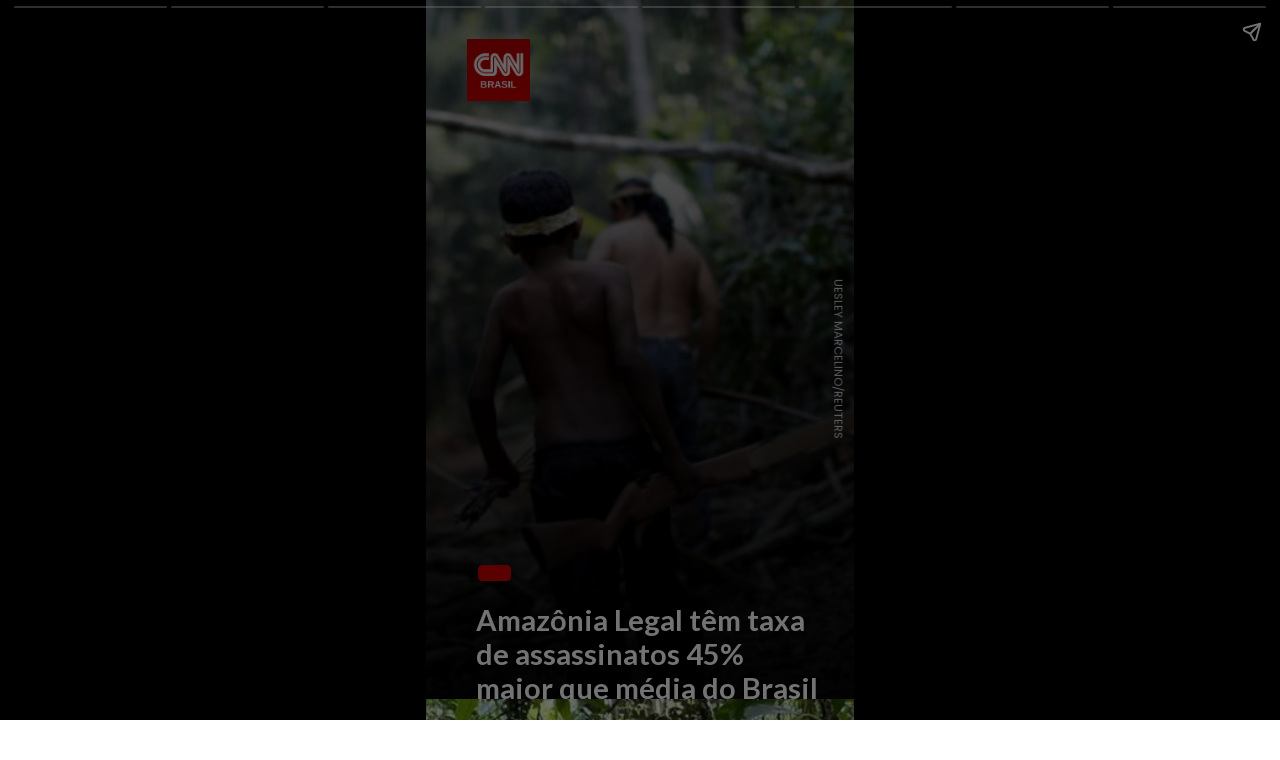

--- FILE ---
content_type: text/html; charset=utf-8
request_url: https://stories.cnnbrasil.com.br/nacional/amazonia-legal-tem-taxa-de-assassinatos-45-maior-que-media-do-brasil/
body_size: 13162
content:
<!DOCTYPE html>
<html amp="" lang="pt-BR" transformed="self;v=1" i-amphtml-layout=""><head><meta charset="utf-8"><meta name="viewport" content="width=device-width,minimum-scale=1"><link rel="modulepreload" href="https://cdn.ampproject.org/v0.mjs" as="script" crossorigin="anonymous"><link rel="preconnect" href="https://cdn.ampproject.org"><link rel="preload" as="script" href="https://cdn.ampproject.org/v0/amp-story-1.0.js"><style amp-runtime="" i-amphtml-version="012512221826001">html{overflow-x:hidden!important}html.i-amphtml-fie{height:100%!important;width:100%!important}html:not([amp4ads]),html:not([amp4ads]) body{height:auto!important}html:not([amp4ads]) body{margin:0!important}body{-webkit-text-size-adjust:100%;-moz-text-size-adjust:100%;-ms-text-size-adjust:100%;text-size-adjust:100%}html.i-amphtml-singledoc.i-amphtml-embedded{-ms-touch-action:pan-y pinch-zoom;touch-action:pan-y pinch-zoom}html.i-amphtml-fie>body,html.i-amphtml-singledoc>body{overflow:visible!important}html.i-amphtml-fie:not(.i-amphtml-inabox)>body,html.i-amphtml-singledoc:not(.i-amphtml-inabox)>body{position:relative!important}html.i-amphtml-ios-embed-legacy>body{overflow-x:hidden!important;overflow-y:auto!important;position:absolute!important}html.i-amphtml-ios-embed{overflow-y:auto!important;position:static}#i-amphtml-wrapper{overflow-x:hidden!important;overflow-y:auto!important;position:absolute!important;top:0!important;left:0!important;right:0!important;bottom:0!important;margin:0!important;display:block!important}html.i-amphtml-ios-embed.i-amphtml-ios-overscroll,html.i-amphtml-ios-embed.i-amphtml-ios-overscroll>#i-amphtml-wrapper{-webkit-overflow-scrolling:touch!important}#i-amphtml-wrapper>body{position:relative!important;border-top:1px solid transparent!important}#i-amphtml-wrapper+body{visibility:visible}#i-amphtml-wrapper+body .i-amphtml-lightbox-element,#i-amphtml-wrapper+body[i-amphtml-lightbox]{visibility:hidden}#i-amphtml-wrapper+body[i-amphtml-lightbox] .i-amphtml-lightbox-element{visibility:visible}#i-amphtml-wrapper.i-amphtml-scroll-disabled,.i-amphtml-scroll-disabled{overflow-x:hidden!important;overflow-y:hidden!important}amp-instagram{padding:54px 0px 0px!important;background-color:#fff}amp-iframe iframe{box-sizing:border-box!important}[amp-access][amp-access-hide]{display:none}[subscriptions-dialog],body:not(.i-amphtml-subs-ready) [subscriptions-action],body:not(.i-amphtml-subs-ready) [subscriptions-section]{display:none!important}amp-experiment,amp-live-list>[update]{display:none}amp-list[resizable-children]>.i-amphtml-loading-container.amp-hidden{display:none!important}amp-list [fetch-error],amp-list[load-more] [load-more-button],amp-list[load-more] [load-more-end],amp-list[load-more] [load-more-failed],amp-list[load-more] [load-more-loading]{display:none}amp-list[diffable] div[role=list]{display:block}amp-story-page,amp-story[standalone]{min-height:1px!important;display:block!important;height:100%!important;margin:0!important;padding:0!important;overflow:hidden!important;width:100%!important}amp-story[standalone]{background-color:#000!important;position:relative!important}amp-story-page{background-color:#757575}amp-story .amp-active>div,amp-story .i-amphtml-loader-background{display:none!important}amp-story-page:not(:first-of-type):not([distance]):not([active]){transform:translateY(1000vh)!important}amp-autocomplete{position:relative!important;display:inline-block!important}amp-autocomplete>input,amp-autocomplete>textarea{padding:0.5rem;border:1px solid rgba(0,0,0,.33)}.i-amphtml-autocomplete-results,amp-autocomplete>input,amp-autocomplete>textarea{font-size:1rem;line-height:1.5rem}[amp-fx^=fly-in]{visibility:hidden}amp-script[nodom],amp-script[sandboxed]{position:fixed!important;top:0!important;width:1px!important;height:1px!important;overflow:hidden!important;visibility:hidden}
/*# sourceURL=/css/ampdoc.css*/[hidden]{display:none!important}.i-amphtml-element{display:inline-block}.i-amphtml-blurry-placeholder{transition:opacity 0.3s cubic-bezier(0.0,0.0,0.2,1)!important;pointer-events:none}[layout=nodisplay]:not(.i-amphtml-element){display:none!important}.i-amphtml-layout-fixed,[layout=fixed][width][height]:not(.i-amphtml-layout-fixed){display:inline-block;position:relative}.i-amphtml-layout-responsive,[layout=responsive][width][height]:not(.i-amphtml-layout-responsive),[width][height][heights]:not([layout]):not(.i-amphtml-layout-responsive),[width][height][sizes]:not(img):not([layout]):not(.i-amphtml-layout-responsive){display:block;position:relative}.i-amphtml-layout-intrinsic,[layout=intrinsic][width][height]:not(.i-amphtml-layout-intrinsic){display:inline-block;position:relative;max-width:100%}.i-amphtml-layout-intrinsic .i-amphtml-sizer{max-width:100%}.i-amphtml-intrinsic-sizer{max-width:100%;display:block!important}.i-amphtml-layout-container,.i-amphtml-layout-fixed-height,[layout=container],[layout=fixed-height][height]:not(.i-amphtml-layout-fixed-height){display:block;position:relative}.i-amphtml-layout-fill,.i-amphtml-layout-fill.i-amphtml-notbuilt,[layout=fill]:not(.i-amphtml-layout-fill),body noscript>*{display:block;overflow:hidden!important;position:absolute;top:0;left:0;bottom:0;right:0}body noscript>*{position:absolute!important;width:100%;height:100%;z-index:2}body noscript{display:inline!important}.i-amphtml-layout-flex-item,[layout=flex-item]:not(.i-amphtml-layout-flex-item){display:block;position:relative;-ms-flex:1 1 auto;flex:1 1 auto}.i-amphtml-layout-fluid{position:relative}.i-amphtml-layout-size-defined{overflow:hidden!important}.i-amphtml-layout-awaiting-size{position:absolute!important;top:auto!important;bottom:auto!important}i-amphtml-sizer{display:block!important}@supports (aspect-ratio:1/1){i-amphtml-sizer.i-amphtml-disable-ar{display:none!important}}.i-amphtml-blurry-placeholder,.i-amphtml-fill-content{display:block;height:0;max-height:100%;max-width:100%;min-height:100%;min-width:100%;width:0;margin:auto}.i-amphtml-layout-size-defined .i-amphtml-fill-content{position:absolute;top:0;left:0;bottom:0;right:0}.i-amphtml-replaced-content,.i-amphtml-screen-reader{padding:0!important;border:none!important}.i-amphtml-screen-reader{position:fixed!important;top:0px!important;left:0px!important;width:4px!important;height:4px!important;opacity:0!important;overflow:hidden!important;margin:0!important;display:block!important;visibility:visible!important}.i-amphtml-screen-reader~.i-amphtml-screen-reader{left:8px!important}.i-amphtml-screen-reader~.i-amphtml-screen-reader~.i-amphtml-screen-reader{left:12px!important}.i-amphtml-screen-reader~.i-amphtml-screen-reader~.i-amphtml-screen-reader~.i-amphtml-screen-reader{left:16px!important}.i-amphtml-unresolved{position:relative;overflow:hidden!important}.i-amphtml-select-disabled{-webkit-user-select:none!important;-ms-user-select:none!important;user-select:none!important}.i-amphtml-notbuilt,[layout]:not(.i-amphtml-element),[width][height][heights]:not([layout]):not(.i-amphtml-element),[width][height][sizes]:not(img):not([layout]):not(.i-amphtml-element){position:relative;overflow:hidden!important;color:transparent!important}.i-amphtml-notbuilt:not(.i-amphtml-layout-container)>*,[layout]:not([layout=container]):not(.i-amphtml-element)>*,[width][height][heights]:not([layout]):not(.i-amphtml-element)>*,[width][height][sizes]:not([layout]):not(.i-amphtml-element)>*{display:none}amp-img:not(.i-amphtml-element)[i-amphtml-ssr]>img.i-amphtml-fill-content{display:block}.i-amphtml-notbuilt:not(.i-amphtml-layout-container),[layout]:not([layout=container]):not(.i-amphtml-element),[width][height][heights]:not([layout]):not(.i-amphtml-element),[width][height][sizes]:not(img):not([layout]):not(.i-amphtml-element){color:transparent!important;line-height:0!important}.i-amphtml-ghost{visibility:hidden!important}.i-amphtml-element>[placeholder],[layout]:not(.i-amphtml-element)>[placeholder],[width][height][heights]:not([layout]):not(.i-amphtml-element)>[placeholder],[width][height][sizes]:not([layout]):not(.i-amphtml-element)>[placeholder]{display:block;line-height:normal}.i-amphtml-element>[placeholder].amp-hidden,.i-amphtml-element>[placeholder].hidden{visibility:hidden}.i-amphtml-element:not(.amp-notsupported)>[fallback],.i-amphtml-layout-container>[placeholder].amp-hidden,.i-amphtml-layout-container>[placeholder].hidden{display:none}.i-amphtml-layout-size-defined>[fallback],.i-amphtml-layout-size-defined>[placeholder]{position:absolute!important;top:0!important;left:0!important;right:0!important;bottom:0!important;z-index:1}amp-img[i-amphtml-ssr]:not(.i-amphtml-element)>[placeholder]{z-index:auto}.i-amphtml-notbuilt>[placeholder]{display:block!important}.i-amphtml-hidden-by-media-query{display:none!important}.i-amphtml-element-error{background:red!important;color:#fff!important;position:relative!important}.i-amphtml-element-error:before{content:attr(error-message)}i-amp-scroll-container,i-amphtml-scroll-container{position:absolute;top:0;left:0;right:0;bottom:0;display:block}i-amp-scroll-container.amp-active,i-amphtml-scroll-container.amp-active{overflow:auto;-webkit-overflow-scrolling:touch}.i-amphtml-loading-container{display:block!important;pointer-events:none;z-index:1}.i-amphtml-notbuilt>.i-amphtml-loading-container{display:block!important}.i-amphtml-loading-container.amp-hidden{visibility:hidden}.i-amphtml-element>[overflow]{cursor:pointer;position:relative;z-index:2;visibility:hidden;display:initial;line-height:normal}.i-amphtml-layout-size-defined>[overflow]{position:absolute}.i-amphtml-element>[overflow].amp-visible{visibility:visible}template{display:none!important}.amp-border-box,.amp-border-box *,.amp-border-box :after,.amp-border-box :before{box-sizing:border-box}amp-pixel{display:none!important}amp-analytics,amp-auto-ads,amp-story-auto-ads{position:fixed!important;top:0!important;width:1px!important;height:1px!important;overflow:hidden!important;visibility:hidden}amp-story{visibility:hidden!important}html.i-amphtml-fie>amp-analytics{position:initial!important}[visible-when-invalid]:not(.visible),form [submit-error],form [submit-success],form [submitting]{display:none}amp-accordion{display:block!important}@media (min-width:1px){:where(amp-accordion>section)>:first-child{margin:0;background-color:#efefef;padding-right:20px;border:1px solid #dfdfdf}:where(amp-accordion>section)>:last-child{margin:0}}amp-accordion>section{float:none!important}amp-accordion>section>*{float:none!important;display:block!important;overflow:hidden!important;position:relative!important}amp-accordion,amp-accordion>section{margin:0}amp-accordion:not(.i-amphtml-built)>section>:last-child{display:none!important}amp-accordion:not(.i-amphtml-built)>section[expanded]>:last-child{display:block!important}
/*# sourceURL=/css/ampshared.css*/</style><meta name="amp-story-generator-name" content="Web Stories for WordPress"><meta name="amp-story-generator-version" content="1.42.0"><meta name="robots" content="index, follow, max-image-preview:large, max-snippet:-1, max-video-preview:-1"><meta name="description" content="Confira o Stories: Amazônia Legal têm taxa de assassinatos 45% maior que média do Brasil . Acesse a CNN Brasil e confira nossos Web Stories exclusivos."><meta property="og:locale" content="pt_BR"><meta property="og:type" content="article"><meta property="og:title" content="Amazônia Legal têm taxa de assassinatos 45% maior que média do Brasil"><meta property="og:description" content="Confira o Stories: Amazônia Legal têm taxa de assassinatos 45% maior que média do Brasil . Acesse a CNN Brasil e confira nossos Web Stories exclusivos."><meta property="og:url" content="https://stories.cnnbrasil.com.br/web-stories/amazonia-legal-tem-taxa-de-assassinatos-45-maior-que-media-do-brasil/"><meta property="og:site_name" content="Web Stories CNN Brasil"><meta property="article:publisher" content="https://www.facebook.com/cnnbrasil/"><meta name="twitter:card" content="summary_large_image"><meta name="twitter:site" content="@CNNBrasil"><meta name="twitter:label1" content="Est. reading time"><meta name="twitter:data1" content="1 minuto"><meta name="generator" content="WordPress 6.8.3"><meta name="msapplication-TileImage" content="https://stories.cnnbrasil.com.br/wp-content/uploads/sites/9/2021/10/cropped-favicon.png?w=270"><link rel="preconnect" href="https://fonts.gstatic.com" crossorigin=""><link rel="dns-prefetch" href="https://fonts.gstatic.com"><link href="https://stories.cnnbrasil.com.br/wp-content/uploads/sites/9/2023/12/image-9.png" rel="preload" as="image"><link rel="dns-prefetch" href="//www.googletagmanager.com"><link rel="preconnect" href="https://fonts.gstatic.com/" crossorigin=""><script async="" src="https://cdn.ampproject.org/v0.mjs" type="module" crossorigin="anonymous"></script><script async nomodule src="https://cdn.ampproject.org/v0.js" crossorigin="anonymous"></script><script async="" src="https://cdn.ampproject.org/v0/amp-story-1.0.mjs" custom-element="amp-story" type="module" crossorigin="anonymous"></script><script async nomodule src="https://cdn.ampproject.org/v0/amp-story-1.0.js" crossorigin="anonymous" custom-element="amp-story"></script><script src="https://cdn.ampproject.org/v0/amp-analytics-0.1.mjs" async="" custom-element="amp-analytics" type="module" crossorigin="anonymous"></script><script async nomodule src="https://cdn.ampproject.org/v0/amp-analytics-0.1.js" crossorigin="anonymous" custom-element="amp-analytics"></script><script src="https://cdn.ampproject.org/v0/amp-consent-0.1.mjs" async="" custom-element="amp-consent" type="module" crossorigin="anonymous"></script><script async nomodule src="https://cdn.ampproject.org/v0/amp-consent-0.1.js" crossorigin="anonymous" custom-element="amp-consent"></script><script src="https://cdn.ampproject.org/v0/amp-story-auto-ads-0.1.mjs" async="" custom-element="amp-story-auto-ads" type="module" crossorigin="anonymous"></script><script async nomodule src="https://cdn.ampproject.org/v0/amp-story-auto-ads-0.1.js" crossorigin="anonymous" custom-element="amp-story-auto-ads"></script><script src="https://cdn.ampproject.org/v0/amp-story-auto-analytics-0.1.mjs" async="" custom-element="amp-story-auto-analytics" type="module" crossorigin="anonymous"></script><script async nomodule src="https://cdn.ampproject.org/v0/amp-story-auto-analytics-0.1.js" crossorigin="anonymous" custom-element="amp-story-auto-analytics"></script><link rel="icon" href="https://stories.cnnbrasil.com.br/wp-content/uploads/sites/9/2021/10/cropped-favicon.png?w=32" sizes="32x32"><link rel="icon" href="https://stories.cnnbrasil.com.br/wp-content/uploads/sites/9/2021/10/cropped-favicon.png?w=192" sizes="192x192"><link href="https://fonts.googleapis.com/css2?display=swap&amp;family=Lato%3Awght%40400%3B700&amp;family=Poppins%3Awght%40400%3B600" rel="stylesheet"><style amp-custom="">h2,h3{font-weight:normal}amp-story-page{background-color:#131516}amp-story-grid-layer{overflow:visible}@media (max-aspect-ratio: 9 / 16){@media (min-aspect-ratio: 320 / 678){amp-story-grid-layer.grid-layer{margin-top:calc(( 100% / .5625 - 100% / .66666666666667 ) / 2)}}}@media not all and (min-resolution:.001dpcm){@media{p.text-wrapper > span{font-size:calc(100% - .5px)}}}.page-fullbleed-area,.page-background-overlay-area{position:absolute;overflow:hidden;width:100%;left:0;height:calc(1.1851851851852 * 100%);top:calc(( 1 - 1.1851851851852 ) * 100% / 2)}.element-overlay-area{position:absolute;width:100%;height:100%;top:0;left:0}.page-safe-area{overflow:visible;position:absolute;top:0;bottom:0;left:0;right:0;width:100%;height:calc(.84375 * 100%);margin:auto 0}.mask{position:absolute;overflow:hidden}.fill{position:absolute;top:0;left:0;right:0;bottom:0;margin:0}@media (prefers-reduced-motion: no-preference){.animation-wrapper{opacity:var(--initial-opacity);transform:var(--initial-transform)}}@font-face{font-family:"CNN Sans Display W04";src:url("/wp-content/themes/cnnbrasilbusiness/assets/fonts/CNNSansDisplayW04-Bold.eot");src:local("CNN Sans Display W04 Bold"),local("CNNSansDisplayW04-Bold"),url("/wp-content/themes/cnnbrasilbusiness/assets/fonts/CNNSansDisplayW04-Bold.eot?#iefix") format("embedded-opentype"),url("/wp-content/themes/cnnbrasilbusiness/assets/fonts/CNNSansDisplayW04-Bold.woff2") format("woff2"),url("/wp-content/themes/cnnbrasilbusiness/assets/fonts/CNNSansDisplayW04-Bold.woff") format("woff"),url("/wp-content/themes/cnnbrasilbusiness/assets/fonts/CNNSansDisplayW04-Bold.ttf") format("truetype");font-weight:bold;font-style:normal;font-display:fallback}@font-face{font-family:"CNN Sans Display W04";src:url("/wp-content/themes/cnnbrasilbusiness/assets/fonts/CNNSansDisplayW04-Light.eot");src:local("CNN Sans Display W04 Light"),local("CNNSansDisplayW04-Light"),url("/wp-content/themes/cnnbrasilbusiness/assets/fonts/CNNSansDisplayW04-Light.eot?#iefix") format("embedded-opentype"),url("/wp-content/themes/cnnbrasilbusiness/assets/fonts/CNNSansDisplayW04-Light.woff2") format("woff2"),url("/wp-content/themes/cnnbrasilbusiness/assets/fonts/CNNSansDisplayW04-Light.woff") format("woff"),url("/wp-content/themes/cnnbrasilbusiness/assets/fonts/CNNSansDisplayW04-Light.ttf") format("truetype");font-weight:300;font-style:normal;font-display:fallback}@font-face{font-family:"CNN Sans Display W04";src:url("/wp-content/themes/cnnbrasilbusiness/assets/fonts/CNNSansDisplayW04-Italic.eot");src:local("CNN Sans Display W04 Italic"),local("CNNSansDisplayW04-Italic"),url("/wp-content/themes/cnnbrasilbusiness/assets/fonts/CNNSansDisplayW04-Italic.eot?#iefix") format("embedded-opentype"),url("/wp-content/themes/cnnbrasilbusiness/assets/fonts/CNNSansDisplayW04-Italic.woff2") format("woff2"),url("/wp-content/themes/cnnbrasilbusiness/assets/fonts/CNNSansDisplayW04-Italic.woff") format("woff"),url("/wp-content/themes/cnnbrasilbusiness/assets/fonts/CNNSansDisplayW04-Italic.ttf") format("truetype");font-weight:normal;font-style:italic;font-display:fallback}@font-face{font-family:"CNN Sans Display W04 Light It";src:url("/wp-content/themes/cnnbrasilbusiness/assets/fonts/CNNSansDisplayW04-LightIt.eot");src:local("CNN Sans Display W04 Light It"),local("CNNSansDisplayW04-LightIt"),url("/wp-content/themes/cnnbrasilbusiness/assets/fonts/CNNSansDisplayW04-LightIt.eot?#iefix") format("embedded-opentype"),url("/wp-content/themes/cnnbrasilbusiness/assets/fonts/CNNSansDisplayW04-LightIt.woff2") format("woff2"),url("/wp-content/themes/cnnbrasilbusiness/assets/fonts/CNNSansDisplayW04-LightIt.woff") format("woff"),url("/wp-content/themes/cnnbrasilbusiness/assets/fonts/CNNSansDisplayW04-LightIt.ttf") format("truetype");font-weight:300;font-style:italic;font-display:fallback}@font-face{font-family:"CNN Sans Display W04";src:url("/wp-content/themes/cnnbrasilbusiness/assets/fonts/CNNSansDisplayW04-Regular.eot");src:local("CNN Sans Display W04 Regular"),local("CNNSansDisplayW04-Regular"),url("/wp-content/themes/cnnbrasilbusiness/assets/fonts/CNNSansDisplayW04-Regular.eot?#iefix") format("embedded-opentype"),url("/wp-content/themes/cnnbrasilbusiness/assets/fonts/CNNSansDisplayW04-Regular.woff2") format("woff2"),url("/wp-content/themes/cnnbrasilbusiness/assets/fonts/CNNSansDisplayW04-Regular.woff") format("woff"),url("/wp-content/themes/cnnbrasilbusiness/assets/fonts/CNNSansDisplayW04-Regular.ttf") format("truetype");font-weight:normal;font-style:normal;font-display:fallback}._490d796{background-color:#3b3d38}._6120891{position:absolute;pointer-events:none;left:0;top:-9.25926%;width:100%;height:118.51852%;opacity:1}._89d52dd{pointer-events:initial;width:100%;height:100%;display:block;position:absolute;top:0;left:0;z-index:0}._491a73d{position:absolute;width:322.01258%;height:100%;left:-135.0259%;top:0%}._60f0356{background-image:linear-gradient(.5turn,rgba(0,0,0,0) 0%,rgba(0,0,0,.4) 100%)}._77f76f5{position:absolute;pointer-events:none;left:-2.6699%;top:0;width:104.85437%;height:150.32362%;opacity:1}._4ae09dd{background-image:linear-gradient(0turn,#000 19%,rgba(0,0,0,0) 100%);will-change:transform}._2567a23{position:absolute;pointer-events:none;left:11.65049%;top:87.86408%;width:80.09709%;height:16.34304%;opacity:1}._75da10d{width:100%;height:100%;display:block;position:absolute;top:0;left:0;--initial-opacity:0;--initial-transform:none}._2695f17{white-space:pre-line;overflow-wrap:break-word;word-break:break-word;margin:0% 0;font-family:"Lato",sans-serif;font-size:.453074em;line-height:1.2;text-align:initial;padding:0;color:#000}._14af73e{font-weight:700;color:#fff}._7b7243f{position:absolute;pointer-events:none;left:12.13592%;top:81.87702%;width:7.76699%;height:2.589%;opacity:1}._2e4d8ca{width:100%;height:100%;display:block;position:absolute;top:0;left:0;--initial-opacity:1;--initial-transform:scale(.33333333333333)}._69fa46a{pointer-events:initial;width:100%;height:100%;display:block;position:absolute;top:0;left:0;z-index:0;border-radius:12.5% 12.5% 12.5% 12.5%/25% 25% 25% 25%}._b41983e{background-color:#c00;will-change:transform}._f2f83bd{position:absolute;pointer-events:none;left:67.96117%;top:49.02913%;width:57.52427%;height:1.61812%;transform:rotate(90deg);opacity:1}._dc539fe{white-space:pre-line;overflow-wrap:break-word;word-break:break-word;margin:.92827004219409% 0;font-family:"Poppins",sans-serif;font-size:.177994em;line-height:1;text-align:center;padding:0;color:#000}._0dabf6c{color:rgba(255,255,255,.8);text-transform:uppercase}._c8d23ef{position:absolute;pointer-events:none;left:9.70874%;top:0;width:14.56311%;height:9.70874%;opacity:1}._191cacd{position:absolute;width:101.38614%;height:100%;left:-.69307%;top:0%}._3f89b6b{background-color:#63644f}._e6d4852{position:absolute;width:296.74592%;height:100%;left:-98.37296%;top:0%}._a081750{background-image:linear-gradient(.5turn,rgba(0,0,0,0) 0%,rgba(0,0,0,.55) 100%)}._cca374d{position:absolute;pointer-events:none;left:12.37864%;top:85.43689%;width:77.42718%;height:20.55016%;opacity:1}._4b644ad{white-space:pre-line;overflow-wrap:break-word;word-break:break-word;margin:-.31347962382445% 0;font-family:"Lato",sans-serif;font-size:.323625em;line-height:1.3;text-align:initial;padding:0;color:#000}._4bbb41a{color:#fff}._1cb7a7b{position:absolute;pointer-events:none;left:12.13592%;top:80.2589%;width:7.76699%;height:2.589%;opacity:1}._578cfde{background-color:#44452f}._8ce6c40{position:absolute;width:266.58336%;height:100%;left:-35.25247%;top:0%}._526a0a0{background-color:#33341b}._a6b825d{position:absolute;width:316.04939%;height:100%;left:-94.7894%;top:0%}._f0c8e08{background-image:linear-gradient(.5turn,rgba(0,0,0,0) 0%,rgba(0,0,0,.7) 100%)}._3daeec3{position:absolute;pointer-events:none;left:12.37864%;top:80.2589%;width:77.42718%;height:24.91909%;opacity:1}._a743894{position:absolute;pointer-events:none;left:12.13592%;top:75.08091%;width:7.76699%;height:2.589%;opacity:1}._f81c9a5{background-color:#888b66}._5cf9b3e{position:absolute;width:237.03704%;height:100%;left:-44.49891%;top:0%}._43bcd7f{position:absolute;pointer-events:none;left:12.37864%;top:85.43689%;width:77.42718%;height:12.45955%;opacity:1}._f4f19f5{background-color:#4a4d4f}._bff1058{position:absolute;width:315.99611%;height:100%;left:-96.23335%;top:0%}._e5f8ba9{background-color:#bcb09a}._e69a509{position:absolute;width:276.49521%;height:100%;left:-144.62015%;top:0%}._d7b7695{background-color:#4e3a35}._8949bd9{position:absolute;width:266.66667%;height:100%;left:-87.2549%;top:0%}._061b1ac{position:absolute;pointer-events:none;left:-10.43689%;top:-9.38511%;width:110.43689%;height:121.35922%;opacity:1}._13efa54{background-image:linear-gradient(0turn,rgba(0,0,0,.624) 50%,rgba(0,0,0,0) 100%);will-change:transform}._f9c3b7b{position:absolute;pointer-events:none;left:67.71845%;top:80.42071%;width:57.52427%;height:1.61812%;transform:rotate(90deg);opacity:1}._dd21ac3{white-space:pre-line;overflow-wrap:break-word;word-break:break-word;margin:.92827004219409% 0;font-family:"Poppins",sans-serif;font-size:.177994em;line-height:1;text-align:right;padding:0;color:#000}._b3facf5{position:absolute;pointer-events:none;left:81.31068%;top:59.87055%;width:6.79612%;height:3.23625%;opacity:1}._cce0746{position:absolute;width:100%;height:100.39466%;left:0%;top:-.19733%}._db442c8{position:absolute;pointer-events:none;left:11.8932%;top:54.04531%;width:65.29126%;height:2.589%;opacity:1}._bd76870{width:100%;height:100%;display:block;position:absolute;top:0;left:0;--initial-opacity:1;--initial-transform:translate3d(0px,2132.63615%,0)}._6749873{white-space:pre-line;overflow-wrap:break-word;word-break:break-word;margin:1.1895910780669% 0;font-family:"Poppins",sans-serif;font-size:.2589em;line-height:1;text-align:left;padding:0;color:#000}._bfe7199{font-weight:600;color:#fff;letter-spacing:.02em;text-transform:uppercase}._6160253{position:absolute;pointer-events:none;left:11.65049%;top:59.87055%;width:65.29126%;height:3.23625%;opacity:1}._027fc3c{width:100%;height:100%;display:block;position:absolute;top:0;left:0;--initial-opacity:1;--initial-transform:translate3d(-117.84387%,0px,0)}._5307fc5{background-color:#cc0101;will-change:transform}._eeeeb14{position:absolute;pointer-events:none;left:11.65049%;top:57.76699%;width:65.29126%;height:4.20712%;opacity:1}._70c45bd{width:100%;height:100%;display:block;position:absolute;top:0;left:0;--initial-opacity:1;--initial-transform:translate3d(0px,1223.93157%,0)}._254c3af{width:100%;height:100%;display:block;position:absolute;top:0;left:0}._84d9b7f{white-space:pre-line;overflow-wrap:break-word;word-break:break-word;margin:1.9330855018587% 0;font-family:"Poppins",sans-serif;font-size:.420712em;line-height:1;text-align:left;padding:0;color:#000}

/*# sourceURL=amp-custom.css */</style><link rel="alternate" type="application/rss+xml" title="Feed para Web Stories CNN Brasil »" href="https://stories.cnnbrasil.com.br/feed/"><link rel="alternate" type="application/rss+xml" title="Feed de comentários para Web Stories CNN Brasil »" href="https://stories.cnnbrasil.com.br/comments/feed/"><link rel="alternate" type="application/rss+xml" title="Web Stories CNN Brasil » Stories Feed" href="https://stories.cnnbrasil.com.br/web-stories/feed/"><title>Amazônia Legal têm taxa de assassinatos 45% maior que média do Brasil | Web Stories CNN Brasil</title><link rel="canonical" href="https://stories.cnnbrasil.com.br/web-stories/amazonia-legal-tem-taxa-de-assassinatos-45-maior-que-media-do-brasil/"><script type="application/ld+json" class="yoast-schema-graph">{"@context":"https://schema.org","@graph":[{"@type":"NewsArticle","@id":"https://stories.cnnbrasil.com.br/web-stories/amazonia-legal-tem-taxa-de-assassinatos-45-maior-que-media-do-brasil/#article","isPartOf":{"@id":"https://stories.cnnbrasil.com.br/web-stories/amazonia-legal-tem-taxa-de-assassinatos-45-maior-que-media-do-brasil/"},"author":{"name":"giustipedro","@id":"https://stories.cnnbrasil.com.br/#/schema/person/daa2544e0ea7409387dd4f65470a8e50"},"headline":"Amazônia Legal têm taxa de assassinatos 45% maior que média do Brasil","datePublished":"2023-12-04T15:52:55+00:00","mainEntityOfPage":{"@id":"https://stories.cnnbrasil.com.br/web-stories/amazonia-legal-tem-taxa-de-assassinatos-45-maior-que-media-do-brasil/"},"wordCount":208,"publisher":{"@id":"https://stories.cnnbrasil.com.br/#organization"},"image":{"@id":"https://stories.cnnbrasil.com.br/web-stories/amazonia-legal-tem-taxa-de-assassinatos-45-maior-que-media-do-brasil/#primaryimage"},"thumbnailUrl":"https://stories.cnnbrasil.com.br/wp-content/uploads/sites/9/2023/12/cropped-image-9.png","inLanguage":"pt-BR","copyrightYear":"2023","copyrightHolder":{"@id":"https://stories.cnnbrasil.com.br/#organization"}},{"@type":"WebPage","@id":"https://stories.cnnbrasil.com.br/web-stories/amazonia-legal-tem-taxa-de-assassinatos-45-maior-que-media-do-brasil/","url":"https://stories.cnnbrasil.com.br/web-stories/amazonia-legal-tem-taxa-de-assassinatos-45-maior-que-media-do-brasil/","name":"Amazônia Legal têm taxa de assassinatos 45% maior que média do Brasil | Web Stories CNN Brasil","isPartOf":{"@id":"https://stories.cnnbrasil.com.br/#website"},"primaryImageOfPage":{"@id":"https://stories.cnnbrasil.com.br/web-stories/amazonia-legal-tem-taxa-de-assassinatos-45-maior-que-media-do-brasil/#primaryimage"},"image":{"@id":"https://stories.cnnbrasil.com.br/web-stories/amazonia-legal-tem-taxa-de-assassinatos-45-maior-que-media-do-brasil/#primaryimage"},"thumbnailUrl":"https://stories.cnnbrasil.com.br/wp-content/uploads/sites/9/2023/12/cropped-image-9.png","datePublished":"2023-12-04T15:52:55+00:00","description":"Confira o Stories: Amazônia Legal têm taxa de assassinatos 45% maior que média do Brasil . Acesse a CNN Brasil e confira nossos Web Stories exclusivos.","breadcrumb":{"@id":"https://stories.cnnbrasil.com.br/web-stories/amazonia-legal-tem-taxa-de-assassinatos-45-maior-que-media-do-brasil/#breadcrumb"},"inLanguage":"pt-BR","potentialAction":[{"@type":"ReadAction","target":["https://stories.cnnbrasil.com.br/web-stories/amazonia-legal-tem-taxa-de-assassinatos-45-maior-que-media-do-brasil/"]}]},{"@type":"ImageObject","inLanguage":"pt-BR","@id":"https://stories.cnnbrasil.com.br/web-stories/amazonia-legal-tem-taxa-de-assassinatos-45-maior-que-media-do-brasil/#primaryimage","url":"https://stories.cnnbrasil.com.br/wp-content/uploads/sites/9/2023/12/cropped-image-9.png","contentUrl":"https://stories.cnnbrasil.com.br/wp-content/uploads/sites/9/2023/12/cropped-image-9.png","width":640,"height":853,"caption":"image"},{"@type":"BreadcrumbList","@id":"https://stories.cnnbrasil.com.br/web-stories/amazonia-legal-tem-taxa-de-assassinatos-45-maior-que-media-do-brasil/#breadcrumb","itemListElement":[{"@type":"ListItem","position":1,"name":"Home","item":"https://stories.cnnbrasil.com.br/"},{"@type":"ListItem","position":2,"name":"Stories","item":"https://stories.cnnbrasil.com.br/%stories_slug%/"},{"@type":"ListItem","position":3,"name":"Amazônia Legal têm taxa de assassinatos 45% maior que média do Brasil"}]},{"@type":"WebSite","@id":"https://stories.cnnbrasil.com.br/#website","url":"https://stories.cnnbrasil.com.br/","name":"Web Stories CNN Brasil","description":"Fique atualizado com os Stories da CNN Brasil e acompanhe o que está acontecendo no Brasil e no mundo. Acesse a CNN Brasil!","publisher":{"@id":"https://stories.cnnbrasil.com.br/#organization"},"potentialAction":[{"@type":"SearchAction","target":{"@type":"EntryPoint","urlTemplate":"https://stories.cnnbrasil.com.br/?s={search_term_string}"},"query-input":{"@type":"PropertyValueSpecification","valueRequired":true,"valueName":"search_term_string"}}],"inLanguage":"pt-BR"},{"@type":"Organization","@id":"https://stories.cnnbrasil.com.br/#organization","name":"CNN Brasil","url":"https://stories.cnnbrasil.com.br/","logo":{"@type":"ImageObject","inLanguage":"pt-BR","@id":"https://stories.cnnbrasil.com.br/#/schema/logo/image/","url":"https://stories.cnnbrasil.com.br/wp-content/uploads/sites/9/2021/02/cnnbrasil-vermelho-1.png","contentUrl":"https://stories.cnnbrasil.com.br/wp-content/uploads/sites/9/2021/02/cnnbrasil-vermelho-1.png","width":4648,"height":4649,"caption":"CNN Brasil"},"image":{"@id":"https://stories.cnnbrasil.com.br/#/schema/logo/image/"},"sameAs":["https://www.facebook.com/cnnbrasil/","https://x.com/CNNBrasil","https://www.youtube.com/CNNbrasil","https://www.instagram.com/cnnbrasil/","https://www.linkedin.com/company/cnnbrasil/posts/","https://www.tiktok.com/@cnnbrasil"]},{"@type":"Person","@id":"https://stories.cnnbrasil.com.br/#/schema/person/daa2544e0ea7409387dd4f65470a8e50","name":"giustipedro","image":{"@type":"ImageObject","inLanguage":"pt-BR","@id":"https://stories.cnnbrasil.com.br/#/schema/person/image/","url":"https://secure.gravatar.com/avatar/3c0239e5476a6e727666f9b63b69799fd308ccd8e8fa158744b2252ba54aed91?s=96&d=mm&r=g","contentUrl":"https://secure.gravatar.com/avatar/3c0239e5476a6e727666f9b63b69799fd308ccd8e8fa158744b2252ba54aed91?s=96&d=mm&r=g","caption":"giustipedro"}}]}</script><link rel="https://api.w.org/" href="https://stories.cnnbrasil.com.br/wp-json/"><link rel="alternate" title="JSON" type="application/json" href="https://stories.cnnbrasil.com.br/wp-json/web-stories/v1/web-story/254827"><link rel="EditURI" type="application/rsd+xml" title="RSD" href="https://stories.cnnbrasil.com.br/xmlrpc.php?rsd"><link rel="prev" title="Vagas do Brasil na Libertadores 2024 estão definidas" href="https://stories.cnnbrasil.com.br/esportes/vagas-do-brasil-na-libertadores-2024-estao-definidas-veja-classificados/"><link rel="next" title="“Barbenheimer”: Margot Robbie e Cillian Murphy se entrevistam" href="https://stories.cnnbrasil.com.br/entretenimento/barbenheimer-margot-robbie-e-cillian-murphy-se-entrevistam/"><link rel="shortlink" href="https://stories.cnnbrasil.com.br/?p=254827"><link rel="alternate" title="oEmbed (JSON)" type="application/json+oembed" href="https://stories.cnnbrasil.com.br/wp-json/oembed/1.0/embed?url=https%3A%2F%2Fstories.cnnbrasil.com.br%2Fnacional%2Famazonia-legal-tem-taxa-de-assassinatos-45-maior-que-media-do-brasil%2F"><link rel="alternate" title="oEmbed (XML)" type="text/xml+oembed" href="https://stories.cnnbrasil.com.br/wp-json/oembed/1.0/embed?url=https%3A%2F%2Fstories.cnnbrasil.com.br%2Fnacional%2Famazonia-legal-tem-taxa-de-assassinatos-45-maior-que-media-do-brasil%2F&amp;format=xml"><link rel="apple-touch-icon" href="https://stories.cnnbrasil.com.br/wp-content/uploads/sites/9/2021/10/cropped-favicon.png?w=180"><script amp-onerror="">document.querySelector("script[src*='/v0.js']").onerror=function(){document.querySelector('style[amp-boilerplate]').textContent=''}</script><style amp-boilerplate="">body{-webkit-animation:-amp-start 8s steps(1,end) 0s 1 normal both;-moz-animation:-amp-start 8s steps(1,end) 0s 1 normal both;-ms-animation:-amp-start 8s steps(1,end) 0s 1 normal both;animation:-amp-start 8s steps(1,end) 0s 1 normal both}@-webkit-keyframes -amp-start{from{visibility:hidden}to{visibility:visible}}@-moz-keyframes -amp-start{from{visibility:hidden}to{visibility:visible}}@-ms-keyframes -amp-start{from{visibility:hidden}to{visibility:visible}}@-o-keyframes -amp-start{from{visibility:hidden}to{visibility:visible}}@keyframes -amp-start{from{visibility:hidden}to{visibility:visible}}</style><noscript><style amp-boilerplate="">body{-webkit-animation:none;-moz-animation:none;-ms-animation:none;animation:none}</style></noscript><link rel="stylesheet" amp-extension="amp-story" href="https://cdn.ampproject.org/v0/amp-story-1.0.css"><script amp-story-dvh-polyfill="">"use strict";if(!self.CSS||!CSS.supports||!CSS.supports("height:1dvh")){function e(){document.documentElement.style.setProperty("--story-dvh",innerHeight/100+"px","important")}addEventListener("resize",e,{passive:!0}),e()}</script></head><body><amp-story standalone="" publisher="Web Stories CNN Brasil" publisher-logo-src="https://stories.cnnbrasil.com.br/wp-content/uploads/sites/9/2021/04/logotipo-cnn.jpg" title="Amazônia Legal têm taxa de assassinatos 45% maior que média do Brasil" poster-portrait-src="https://stories.cnnbrasil.com.br/wp-content/uploads/sites/9/2023/12/cropped-image-9.png?w=640" class="i-amphtml-layout-container" i-amphtml-layout="container"><amp-story-page id="39d5a393-5e27-47f7-8990-d705484690b7" auto-advance-after="7s" class="i-amphtml-layout-container" i-amphtml-layout="container"><amp-story-animation layout="nodisplay" trigger="visibility" class="i-amphtml-layout-nodisplay" hidden="hidden" i-amphtml-layout="nodisplay"><script type="application/json">[{"selector":"#anim-3f4d089a-b855-46c7-a016-345c240b5355","keyframes":{"opacity":[0,1]},"delay":0,"duration":1000,"easing":"cubic-bezier(0.4, 0.4, 0.0, 1)","fill":"both"}]</script></amp-story-animation><amp-story-animation layout="nodisplay" trigger="visibility" class="i-amphtml-layout-nodisplay" hidden="hidden" i-amphtml-layout="nodisplay"><script type="application/json">[{"selector":"#anim-0d688024-a77b-4691-a28d-fa009d80a690","keyframes":{"opacity":[0,1]},"delay":0,"duration":500,"easing":"cubic-bezier(.3,0,.55,1)","fill":"both"}]</script></amp-story-animation><amp-story-animation layout="nodisplay" trigger="visibility" class="i-amphtml-layout-nodisplay" hidden="hidden" i-amphtml-layout="nodisplay"><script type="application/json">[{"selector":"#anim-d0d08788-2c52-4122-baf4-80107c1f5639","keyframes":{"transform":["scale(0.3333333333333333)","scale(1)"]},"delay":0,"duration":500,"easing":"cubic-bezier(.3,0,.55,1)","fill":"forwards"}]</script></amp-story-animation><amp-story-animation layout="nodisplay" trigger="visibility" class="i-amphtml-layout-nodisplay" hidden="hidden" i-amphtml-layout="nodisplay"><script type="application/json">[{"selector":"#anim-f8917ee4-af57-4f3f-8dca-9c6c7e10415c","keyframes":{"opacity":[0,1]},"delay":0,"duration":600,"easing":"cubic-bezier(0.4, 0.4, 0.0, 1)","fill":"both"}]</script></amp-story-animation><amp-story-grid-layer template="vertical" aspect-ratio="412:618" class="grid-layer i-amphtml-layout-container" i-amphtml-layout="container" style="--aspect-ratio:412/618;"><div class="_490d796 page-fullbleed-area"><div class="page-safe-area"><div class="_6120891"><div class="_89d52dd mask" id="el-a6d1b8b0-e6be-4898-aa78-0606c77b3f24"><div data-leaf-element="true" class="_491a73d"><amp-img layout="fill" src="https://stories.cnnbrasil.com.br/wp-content/uploads/sites/9/2023/12/image-9.png" alt="image" srcset="https://stories.cnnbrasil.com.br/wp-content/uploads/sites/9/2023/12/image-9.png 768w, https://stories.cnnbrasil.com.br/wp-content/uploads/sites/9/2023/12/image-9.png?w=755&amp;h=417&amp;crop=1 755w, https://stories.cnnbrasil.com.br/wp-content/uploads/sites/9/2023/12/image-9.png?w=596&amp;h=329&amp;crop=1 596w, https://stories.cnnbrasil.com.br/wp-content/uploads/sites/9/2023/12/image-9.png?w=300 300w, https://stories.cnnbrasil.com.br/wp-content/uploads/sites/9/2023/12/image-9.png?w=150 150w" sizes="(min-width: 1024px) 145vh, 322vw" disable-inline-width="true" class="i-amphtml-layout-fill i-amphtml-layout-size-defined" i-amphtml-layout="fill"></amp-img></div><div class="_60f0356 element-overlay-area"></div></div></div><div class="_60f0356 page-background-overlay-area"></div></div></div></amp-story-grid-layer><amp-story-grid-layer template="vertical" aspect-ratio="412:618" class="grid-layer i-amphtml-layout-container" i-amphtml-layout="container" style="--aspect-ratio:412/618;"><div class="page-fullbleed-area"><div class="page-safe-area"><div class="_77f76f5"><div class="_89d52dd mask" id="el-ce8c7dd5-de69-42b7-a244-a6555b831c23"><div class="_4ae09dd fill"></div></div></div><div class="_2567a23"><div id="anim-3f4d089a-b855-46c7-a016-345c240b5355" class="_75da10d animation-wrapper"><div id="el-382d78a0-2006-447b-9d5d-9ef25631af20" class="_89d52dd"><h2 class="_2695f17 fill text-wrapper"><span><span class="_14af73e">Amazônia Legal têm taxa de assassinatos 45% maior que média do Brasil</span></span></h2></div></div></div><div class="_7b7243f"><div id="anim-0d688024-a77b-4691-a28d-fa009d80a690" class="_75da10d animation-wrapper"><div id="anim-d0d08788-2c52-4122-baf4-80107c1f5639" class="_2e4d8ca animation-wrapper"><div class="_69fa46a mask" id="el-ad548b79-5642-4db2-a646-c82b89232297"><div class="_b41983e fill"></div></div></div></div></div><div class="_f2f83bd"><div id="el-f0dd0585-6ae2-44d1-b954-e1168424fd83" class="_89d52dd"><p class="_dc539fe fill text-wrapper"><span><span class="_0dabf6c">uesley marcelino/reuters</span></span></p></div></div><div class="_c8d23ef"><div id="anim-f8917ee4-af57-4f3f-8dca-9c6c7e10415c" class="_75da10d animation-wrapper"><div class="_89d52dd mask" id="el-94c2f691-de7e-4050-a995-fd3fc42ed7c3"><div data-leaf-element="true" class="_191cacd"><amp-img layout="fill" src="https://stories.cnnbrasil.com.br/wp-content/uploads/sites/9/2023/08/CNN.png" alt="CNN" srcset="https://stories.cnnbrasil.com.br/wp-content/uploads/sites/9/2023/08/CNN.png 512w, https://stories.cnnbrasil.com.br/wp-content/uploads/sites/9/2023/08/CNN.png?w=300 300w, https://stories.cnnbrasil.com.br/wp-content/uploads/sites/9/2023/08/CNN.png?w=150 150w" sizes="(min-width: 1024px) 7vh, 15vw" disable-inline-width="true" class="i-amphtml-layout-fill i-amphtml-layout-size-defined" i-amphtml-layout="fill"></amp-img></div></div></div></div></div></div></amp-story-grid-layer></amp-story-page><amp-story-page id="862f42d6-86be-4418-b855-a120b0301c14" auto-advance-after="7s" class="i-amphtml-layout-container" i-amphtml-layout="container"><amp-story-animation layout="nodisplay" trigger="visibility" class="i-amphtml-layout-nodisplay" hidden="hidden" i-amphtml-layout="nodisplay"><script type="application/json">[{"selector":"#anim-cbf4f1da-2ff7-471d-97f4-37cb3a4efcde","keyframes":{"opacity":[0,1]},"delay":0,"duration":1500,"easing":"cubic-bezier(0.4, 0.4, 0.0, 1)","fill":"both"}]</script></amp-story-animation><amp-story-animation layout="nodisplay" trigger="visibility" class="i-amphtml-layout-nodisplay" hidden="hidden" i-amphtml-layout="nodisplay"><script type="application/json">[{"selector":"#anim-0474294e-1e20-4cbe-b483-931fb77f5062","keyframes":{"opacity":[0,1]},"delay":0,"duration":500,"easing":"cubic-bezier(.3,0,.55,1)","fill":"both"}]</script></amp-story-animation><amp-story-animation layout="nodisplay" trigger="visibility" class="i-amphtml-layout-nodisplay" hidden="hidden" i-amphtml-layout="nodisplay"><script type="application/json">[{"selector":"#anim-5ca5ad1c-9b4d-45c7-93ff-b97d1beb09fb","keyframes":{"transform":["scale(0.3333333333333333)","scale(1)"]},"delay":0,"duration":500,"easing":"cubic-bezier(.3,0,.55,1)","fill":"forwards"}]</script></amp-story-animation><amp-story-animation layout="nodisplay" trigger="visibility" class="i-amphtml-layout-nodisplay" hidden="hidden" i-amphtml-layout="nodisplay"><script type="application/json">[{"selector":"#anim-7a94983c-8fd7-4b48-90d7-4ee9fffa850e","keyframes":{"opacity":[0,1]},"delay":0,"duration":600,"easing":"cubic-bezier(0.4, 0.4, 0.0, 1)","fill":"both"}]</script></amp-story-animation><amp-story-grid-layer template="vertical" aspect-ratio="412:618" class="grid-layer i-amphtml-layout-container" i-amphtml-layout="container" style="--aspect-ratio:412/618;"><div class="_3f89b6b page-fullbleed-area"><div class="page-safe-area"><div class="_6120891"><div class="_89d52dd mask" id="el-b67ac25d-f346-4d03-a7f4-1c121459c8b4"><div data-leaf-element="true" class="_e6d4852"><amp-img layout="fill" src="https://stories.cnnbrasil.com.br/wp-content/uploads/sites/9/2023/12/image-10.png" alt="image" srcset="https://stories.cnnbrasil.com.br/wp-content/uploads/sites/9/2023/12/image-10.png?w=1024 1024w, https://stories.cnnbrasil.com.br/wp-content/uploads/sites/9/2023/12/image-10.png?w=1024 768w, https://stories.cnnbrasil.com.br/wp-content/uploads/sites/9/2023/12/image-10.png?w=300 300w, https://stories.cnnbrasil.com.br/wp-content/uploads/sites/9/2023/12/image-10.png?w=150 150w" sizes="(min-width: 1024px) 134vh, 298vw" disable-inline-width="true" class="i-amphtml-layout-fill i-amphtml-layout-size-defined" i-amphtml-layout="fill"></amp-img></div><div class="_a081750 element-overlay-area"></div></div></div><div class="_a081750 page-background-overlay-area"></div></div></div></amp-story-grid-layer><amp-story-grid-layer template="vertical" aspect-ratio="412:618" class="grid-layer i-amphtml-layout-container" i-amphtml-layout="container" style="--aspect-ratio:412/618;"><div class="page-fullbleed-area"><div class="page-safe-area"><div class="_cca374d"><div id="anim-cbf4f1da-2ff7-471d-97f4-37cb3a4efcde" class="_75da10d animation-wrapper"><div id="el-cf8128b4-73c3-4544-99c0-9e9fcc4f2f69" class="_89d52dd"><p class="_4b644ad fill text-wrapper"><span><span class="_4bbb41a">Os 772 municípios que compõem a região chamada Amazônia Legal registraram em 2022 uma taxa de homicídios 45% superior à média das cidades brasileiras</span></span></p></div></div></div><div class="_1cb7a7b"><div id="anim-0474294e-1e20-4cbe-b483-931fb77f5062" class="_75da10d animation-wrapper"><div id="anim-5ca5ad1c-9b4d-45c7-93ff-b97d1beb09fb" class="_2e4d8ca animation-wrapper"><div class="_69fa46a mask" id="el-05c3447e-7147-4435-a905-d5f9b91b0c78"><div class="_b41983e fill"></div></div></div></div></div><div class="_f2f83bd"><div id="el-11e891e5-12df-45bd-9ef9-d6b121437577" class="_89d52dd"><p class="_dc539fe fill text-wrapper"><span><span class="_0dabf6c">divulgação/pf</span></span></p></div></div><div class="_c8d23ef"><div id="anim-7a94983c-8fd7-4b48-90d7-4ee9fffa850e" class="_75da10d animation-wrapper"><div class="_89d52dd mask" id="el-e1a1ab71-b849-4382-82d9-bfbf718908bb"><div data-leaf-element="true" class="_191cacd"><amp-img layout="fill" src="https://stories.cnnbrasil.com.br/wp-content/uploads/sites/9/2023/08/CNN.png" alt="CNN" srcset="https://stories.cnnbrasil.com.br/wp-content/uploads/sites/9/2023/08/CNN.png 512w, https://stories.cnnbrasil.com.br/wp-content/uploads/sites/9/2023/08/CNN.png?w=300 300w, https://stories.cnnbrasil.com.br/wp-content/uploads/sites/9/2023/08/CNN.png?w=150 150w" sizes="(min-width: 1024px) 7vh, 15vw" disable-inline-width="true" class="i-amphtml-layout-fill i-amphtml-layout-size-defined" i-amphtml-layout="fill"></amp-img></div></div></div></div></div></div></amp-story-grid-layer></amp-story-page><amp-story-page id="b2083c15-43d5-400b-91f5-4762c540bfd6" auto-advance-after="7s" class="i-amphtml-layout-container" i-amphtml-layout="container"><amp-story-animation layout="nodisplay" trigger="visibility" class="i-amphtml-layout-nodisplay" hidden="hidden" i-amphtml-layout="nodisplay"><script type="application/json">[{"selector":"#anim-e8458bc8-e91f-4c3b-beb7-0cacf83fef0b","keyframes":{"opacity":[0,1]},"delay":0,"duration":1500,"easing":"cubic-bezier(0.4, 0.4, 0.0, 1)","fill":"both"}]</script></amp-story-animation><amp-story-animation layout="nodisplay" trigger="visibility" class="i-amphtml-layout-nodisplay" hidden="hidden" i-amphtml-layout="nodisplay"><script type="application/json">[{"selector":"#anim-37c484f2-f5a5-4f12-ada5-e0b2fab1c664","keyframes":{"opacity":[0,1]},"delay":0,"duration":500,"easing":"cubic-bezier(.3,0,.55,1)","fill":"both"}]</script></amp-story-animation><amp-story-animation layout="nodisplay" trigger="visibility" class="i-amphtml-layout-nodisplay" hidden="hidden" i-amphtml-layout="nodisplay"><script type="application/json">[{"selector":"#anim-3dbe44e6-4de0-4a0a-b0b2-80fd5e149bfd","keyframes":{"transform":["scale(0.3333333333333333)","scale(1)"]},"delay":0,"duration":500,"easing":"cubic-bezier(.3,0,.55,1)","fill":"forwards"}]</script></amp-story-animation><amp-story-animation layout="nodisplay" trigger="visibility" class="i-amphtml-layout-nodisplay" hidden="hidden" i-amphtml-layout="nodisplay"><script type="application/json">[{"selector":"#anim-d5d66541-3b19-4663-bf07-bca9b1816634","keyframes":{"opacity":[0,1]},"delay":0,"duration":600,"easing":"cubic-bezier(0.4, 0.4, 0.0, 1)","fill":"both"}]</script></amp-story-animation><amp-story-grid-layer template="vertical" aspect-ratio="412:618" class="grid-layer i-amphtml-layout-container" i-amphtml-layout="container" style="--aspect-ratio:412/618;"><div class="_578cfde page-fullbleed-area"><div class="page-safe-area"><div class="_6120891"><div class="_89d52dd mask" id="el-f871a8bb-e5ac-4b70-8a17-016e035fb458"><div data-leaf-element="true" class="_8ce6c40"><amp-img layout="fill" src="https://stories.cnnbrasil.com.br/wp-content/uploads/sites/9/2023/12/image-11.png" alt="image" srcset="https://stories.cnnbrasil.com.br/wp-content/uploads/sites/9/2023/12/image-11.png?w=1536 1536w, https://stories.cnnbrasil.com.br/wp-content/uploads/sites/9/2023/12/image-11.png?w=1024 1024w, https://stories.cnnbrasil.com.br/wp-content/uploads/sites/9/2023/12/image-11.png?w=1024 768w, https://stories.cnnbrasil.com.br/wp-content/uploads/sites/9/2023/12/image-11.png?w=320&amp;h=214&amp;crop=1 320w, https://stories.cnnbrasil.com.br/wp-content/uploads/sites/9/2023/12/image-11.png?w=300 300w, https://stories.cnnbrasil.com.br/wp-content/uploads/sites/9/2023/12/image-11.png?w=150 150w, https://stories.cnnbrasil.com.br/wp-content/uploads/sites/9/2023/12/image-11.png?w=144&amp;h=96&amp;crop=1 144w" sizes="(min-width: 1024px) 120vh, 267vw" disable-inline-width="true" class="i-amphtml-layout-fill i-amphtml-layout-size-defined" i-amphtml-layout="fill"></amp-img></div><div class="_a081750 element-overlay-area"></div></div></div><div class="_a081750 page-background-overlay-area"></div></div></div></amp-story-grid-layer><amp-story-grid-layer template="vertical" aspect-ratio="412:618" class="grid-layer i-amphtml-layout-container" i-amphtml-layout="container" style="--aspect-ratio:412/618;"><div class="page-fullbleed-area"><div class="page-safe-area"><div class="_cca374d"><div id="anim-e8458bc8-e91f-4c3b-beb7-0cacf83fef0b" class="_75da10d animation-wrapper"><div id="el-8ed73207-f601-45c7-ab1a-1f6c13c81d3e" class="_89d52dd"><p class="_4b644ad fill text-wrapper"><span><span class="_4bbb41a">O dado consta do estudo Cartografias da Violência na Amazônia, elaborado pelo Fórum Brasileiro de Segurança Pública e pelo Instituto Mãe Crioula</span></span></p></div></div></div><div class="_1cb7a7b"><div id="anim-37c484f2-f5a5-4f12-ada5-e0b2fab1c664" class="_75da10d animation-wrapper"><div id="anim-3dbe44e6-4de0-4a0a-b0b2-80fd5e149bfd" class="_2e4d8ca animation-wrapper"><div class="_69fa46a mask" id="el-8bd26304-a5a8-4f03-8c2b-e1d17abfd83a"><div class="_b41983e fill"></div></div></div></div></div><div class="_f2f83bd"><div id="el-8d543a38-9095-4133-914f-4694d6e60999" class="_89d52dd"><p class="_dc539fe fill text-wrapper"><span><span class="_0dabf6c">felipe fittipaldi/national geographic</span></span></p></div></div><div class="_c8d23ef"><div id="anim-d5d66541-3b19-4663-bf07-bca9b1816634" class="_75da10d animation-wrapper"><div class="_89d52dd mask" id="el-7e5c45b8-9bc7-4c8d-a333-82836c86cd8c"><div data-leaf-element="true" class="_191cacd"><amp-img layout="fill" src="https://stories.cnnbrasil.com.br/wp-content/uploads/sites/9/2023/08/CNN.png" alt="CNN" srcset="https://stories.cnnbrasil.com.br/wp-content/uploads/sites/9/2023/08/CNN.png 512w, https://stories.cnnbrasil.com.br/wp-content/uploads/sites/9/2023/08/CNN.png?w=300 300w, https://stories.cnnbrasil.com.br/wp-content/uploads/sites/9/2023/08/CNN.png?w=150 150w" sizes="(min-width: 1024px) 7vh, 15vw" disable-inline-width="true" class="i-amphtml-layout-fill i-amphtml-layout-size-defined" i-amphtml-layout="fill"></amp-img></div></div></div></div></div></div></amp-story-grid-layer></amp-story-page><amp-story-page id="858a7259-e125-467c-ab0f-601c6e0ba497" auto-advance-after="7s" class="i-amphtml-layout-container" i-amphtml-layout="container"><amp-story-animation layout="nodisplay" trigger="visibility" class="i-amphtml-layout-nodisplay" hidden="hidden" i-amphtml-layout="nodisplay"><script type="application/json">[{"selector":"#anim-9f510534-589a-43d4-9a88-5fe61f127120","keyframes":{"opacity":[0,1]},"delay":0,"duration":1500,"easing":"cubic-bezier(0.4, 0.4, 0.0, 1)","fill":"both"}]</script></amp-story-animation><amp-story-animation layout="nodisplay" trigger="visibility" class="i-amphtml-layout-nodisplay" hidden="hidden" i-amphtml-layout="nodisplay"><script type="application/json">[{"selector":"#anim-83270ebe-2663-4a07-bb92-4a7ac170476b","keyframes":{"opacity":[0,1]},"delay":0,"duration":500,"easing":"cubic-bezier(.3,0,.55,1)","fill":"both"}]</script></amp-story-animation><amp-story-animation layout="nodisplay" trigger="visibility" class="i-amphtml-layout-nodisplay" hidden="hidden" i-amphtml-layout="nodisplay"><script type="application/json">[{"selector":"#anim-8451043e-72b9-417a-98cd-6c265e5bf82f","keyframes":{"transform":["scale(0.3333333333333333)","scale(1)"]},"delay":0,"duration":500,"easing":"cubic-bezier(.3,0,.55,1)","fill":"forwards"}]</script></amp-story-animation><amp-story-animation layout="nodisplay" trigger="visibility" class="i-amphtml-layout-nodisplay" hidden="hidden" i-amphtml-layout="nodisplay"><script type="application/json">[{"selector":"#anim-8a492e9f-db61-4b12-8b0a-f732acee0094","keyframes":{"opacity":[0,1]},"delay":0,"duration":600,"easing":"cubic-bezier(0.4, 0.4, 0.0, 1)","fill":"both"}]</script></amp-story-animation><amp-story-grid-layer template="vertical" aspect-ratio="412:618" class="grid-layer i-amphtml-layout-container" i-amphtml-layout="container" style="--aspect-ratio:412/618;"><div class="_526a0a0 page-fullbleed-area"><div class="page-safe-area"><div class="_6120891"><div class="_89d52dd mask" id="el-e642708d-65ea-4c91-93f8-3f1a46d88b49"><div data-leaf-element="true" class="_a6b825d"><amp-img layout="fill" src="https://stories.cnnbrasil.com.br/wp-content/uploads/sites/9/2023/12/image-13.png" alt="image" srcset="https://stories.cnnbrasil.com.br/wp-content/uploads/sites/9/2023/12/image-13.png?w=1536 1536w, https://stories.cnnbrasil.com.br/wp-content/uploads/sites/9/2023/12/image-13.png?w=1200&amp;h=675&amp;crop=1 1200w, https://stories.cnnbrasil.com.br/wp-content/uploads/sites/9/2023/12/image-13.png?w=1024 1024w, https://stories.cnnbrasil.com.br/wp-content/uploads/sites/9/2023/12/image-13.png?w=1024 768w, https://stories.cnnbrasil.com.br/wp-content/uploads/sites/9/2023/12/image-13.png?w=732&amp;h=412&amp;crop=1 732w, https://stories.cnnbrasil.com.br/wp-content/uploads/sites/9/2023/12/image-13.png?w=531&amp;h=298&amp;crop=1 531w, https://stories.cnnbrasil.com.br/wp-content/uploads/sites/9/2023/12/image-13.png?w=390&amp;h=219&amp;crop=1 390w, https://stories.cnnbrasil.com.br/wp-content/uploads/sites/9/2023/12/image-13.png?w=380&amp;h=214&amp;crop=1 380w, https://stories.cnnbrasil.com.br/wp-content/uploads/sites/9/2023/12/image-13.png?w=300 300w, https://stories.cnnbrasil.com.br/wp-content/uploads/sites/9/2023/12/image-13.png?w=280&amp;h=157&amp;crop=1 280w, https://stories.cnnbrasil.com.br/wp-content/uploads/sites/9/2023/12/image-13.png?w=150 150w, https://stories.cnnbrasil.com.br/wp-content/uploads/sites/9/2023/12/image-13.png?w=132&amp;h=74&amp;crop=1 132w" sizes="(min-width: 1024px) 143vh, 317vw" disable-inline-width="true" class="i-amphtml-layout-fill i-amphtml-layout-size-defined" i-amphtml-layout="fill"></amp-img></div><div class="_f0c8e08 element-overlay-area"></div></div></div><div class="_f0c8e08 page-background-overlay-area"></div></div></div></amp-story-grid-layer><amp-story-grid-layer template="vertical" aspect-ratio="412:618" class="grid-layer i-amphtml-layout-container" i-amphtml-layout="container" style="--aspect-ratio:412/618;"><div class="page-fullbleed-area"><div class="page-safe-area"><div class="_3daeec3"><div id="anim-9f510534-589a-43d4-9a88-5fe61f127120" class="_75da10d animation-wrapper"><div id="el-366cc959-f196-4ef0-9fec-5150e376d4e3" class="_89d52dd"><p class="_4b644ad fill text-wrapper"><span><span class="_4bbb41a">De acordo com o levantamento, ocorreram 33,8 mortes violentas intencionais a cada 100 mil habitantes da Amazônia Legal, ante 23,3 assassinatos por 100 mil brasileiros</span></span></p></div></div></div><div class="_a743894"><div id="anim-83270ebe-2663-4a07-bb92-4a7ac170476b" class="_75da10d animation-wrapper"><div id="anim-8451043e-72b9-417a-98cd-6c265e5bf82f" class="_2e4d8ca animation-wrapper"><div class="_69fa46a mask" id="el-59fd2c6d-8c48-49f7-a0c6-c195f5516b76"><div class="_b41983e fill"></div></div></div></div></div><div class="_f2f83bd"><div id="el-9eea650e-5b2f-43c7-ad56-9d4393c1b7d0" class="_89d52dd"><p class="_dc539fe fill text-wrapper"><span><span class="_0dabf6c">joão laet/getty images</span></span></p></div></div><div class="_c8d23ef"><div id="anim-8a492e9f-db61-4b12-8b0a-f732acee0094" class="_75da10d animation-wrapper"><div class="_89d52dd mask" id="el-08caf5ac-1b67-4afe-91b9-3f3b92084d52"><div data-leaf-element="true" class="_191cacd"><amp-img layout="fill" src="https://stories.cnnbrasil.com.br/wp-content/uploads/sites/9/2023/08/CNN.png" alt="CNN" srcset="https://stories.cnnbrasil.com.br/wp-content/uploads/sites/9/2023/08/CNN.png 512w, https://stories.cnnbrasil.com.br/wp-content/uploads/sites/9/2023/08/CNN.png?w=300 300w, https://stories.cnnbrasil.com.br/wp-content/uploads/sites/9/2023/08/CNN.png?w=150 150w" sizes="(min-width: 1024px) 7vh, 15vw" disable-inline-width="true" class="i-amphtml-layout-fill i-amphtml-layout-size-defined" i-amphtml-layout="fill"></amp-img></div></div></div></div></div></div></amp-story-grid-layer></amp-story-page><amp-story-page id="3f4f9cb7-2525-4436-8d4e-f85826c527b7" auto-advance-after="7s" class="i-amphtml-layout-container" i-amphtml-layout="container"><amp-story-animation layout="nodisplay" trigger="visibility" class="i-amphtml-layout-nodisplay" hidden="hidden" i-amphtml-layout="nodisplay"><script type="application/json">[{"selector":"#anim-eed3050d-81b6-4e72-b47d-1edb4213085c","keyframes":{"opacity":[0,1]},"delay":0,"duration":1500,"easing":"cubic-bezier(0.4, 0.4, 0.0, 1)","fill":"both"}]</script></amp-story-animation><amp-story-animation layout="nodisplay" trigger="visibility" class="i-amphtml-layout-nodisplay" hidden="hidden" i-amphtml-layout="nodisplay"><script type="application/json">[{"selector":"#anim-45db0451-a9ce-4357-af74-ddafb43d18d2","keyframes":{"opacity":[0,1]},"delay":0,"duration":500,"easing":"cubic-bezier(.3,0,.55,1)","fill":"both"}]</script></amp-story-animation><amp-story-animation layout="nodisplay" trigger="visibility" class="i-amphtml-layout-nodisplay" hidden="hidden" i-amphtml-layout="nodisplay"><script type="application/json">[{"selector":"#anim-b510f9e7-f319-435f-8a19-5bac0510ad83","keyframes":{"transform":["scale(0.3333333333333333)","scale(1)"]},"delay":0,"duration":500,"easing":"cubic-bezier(.3,0,.55,1)","fill":"forwards"}]</script></amp-story-animation><amp-story-animation layout="nodisplay" trigger="visibility" class="i-amphtml-layout-nodisplay" hidden="hidden" i-amphtml-layout="nodisplay"><script type="application/json">[{"selector":"#anim-9b0f9cce-2b77-4ba7-b505-ea61230ce2e3","keyframes":{"opacity":[0,1]},"delay":0,"duration":600,"easing":"cubic-bezier(0.4, 0.4, 0.0, 1)","fill":"both"}]</script></amp-story-animation><amp-story-grid-layer template="vertical" aspect-ratio="412:618" class="grid-layer i-amphtml-layout-container" i-amphtml-layout="container" style="--aspect-ratio:412/618;"><div class="_f81c9a5 page-fullbleed-area"><div class="page-safe-area"><div class="_6120891"><div class="_89d52dd mask" id="el-b518be25-8d8f-4428-b651-18a7c7c855d7"><div data-leaf-element="true" class="_5cf9b3e"><amp-img layout="fill" src="https://stories.cnnbrasil.com.br/wp-content/uploads/sites/9/2023/12/image-17.png" alt="image" srcset="https://stories.cnnbrasil.com.br/wp-content/uploads/sites/9/2023/12/image-17.png?w=2048 2048w, https://stories.cnnbrasil.com.br/wp-content/uploads/sites/9/2023/12/image-17.png?w=1536 1536w, https://stories.cnnbrasil.com.br/wp-content/uploads/sites/9/2023/12/image-17.png?w=1024 1024w, https://stories.cnnbrasil.com.br/wp-content/uploads/sites/9/2023/12/image-17.png?w=1024 768w, https://stories.cnnbrasil.com.br/wp-content/uploads/sites/9/2023/12/image-17.png?w=300 300w, https://stories.cnnbrasil.com.br/wp-content/uploads/sites/9/2023/12/image-17.png?w=150 150w" sizes="(min-width: 1024px) 107vh, 238vw" disable-inline-width="true" class="i-amphtml-layout-fill i-amphtml-layout-size-defined" i-amphtml-layout="fill"></amp-img></div><div class="_a081750 element-overlay-area"></div></div></div><div class="_a081750 page-background-overlay-area"></div></div></div></amp-story-grid-layer><amp-story-grid-layer template="vertical" aspect-ratio="412:618" class="grid-layer i-amphtml-layout-container" i-amphtml-layout="container" style="--aspect-ratio:412/618;"><div class="page-fullbleed-area"><div class="page-safe-area"><div class="_43bcd7f"><div id="anim-eed3050d-81b6-4e72-b47d-1edb4213085c" class="_75da10d animation-wrapper"><div id="el-e2ae55e3-58be-40e3-a210-8718f3f36af0" class="_89d52dd"><p class="_4b644ad fill text-wrapper"><span><span class="_4bbb41a">Essa diferença de 45% abrange tanto cidades classificadas como urbanas quanto as rurais</span></span></p></div></div></div><div class="_1cb7a7b"><div id="anim-45db0451-a9ce-4357-af74-ddafb43d18d2" class="_75da10d animation-wrapper"><div id="anim-b510f9e7-f319-435f-8a19-5bac0510ad83" class="_2e4d8ca animation-wrapper"><div class="_69fa46a mask" id="el-e3e5b43b-2924-41a2-90ef-c68f49278363"><div class="_b41983e fill"></div></div></div></div></div><div class="_f2f83bd"><div id="el-17baeb91-82d4-4570-8552-5063f903b0e9" class="_89d52dd"><p class="_dc539fe fill text-wrapper"><span><span class="_0dabf6c">FOTO/WIKIMEDIACOMMONS</span></span></p></div></div><div class="_c8d23ef"><div id="anim-9b0f9cce-2b77-4ba7-b505-ea61230ce2e3" class="_75da10d animation-wrapper"><div class="_89d52dd mask" id="el-c2571c55-5649-4928-81a2-42a8c0f99b4d"><div data-leaf-element="true" class="_191cacd"><amp-img layout="fill" src="https://stories.cnnbrasil.com.br/wp-content/uploads/sites/9/2023/08/CNN.png" alt="CNN" srcset="https://stories.cnnbrasil.com.br/wp-content/uploads/sites/9/2023/08/CNN.png 512w, https://stories.cnnbrasil.com.br/wp-content/uploads/sites/9/2023/08/CNN.png?w=300 300w, https://stories.cnnbrasil.com.br/wp-content/uploads/sites/9/2023/08/CNN.png?w=150 150w" sizes="(min-width: 1024px) 7vh, 15vw" disable-inline-width="true" class="i-amphtml-layout-fill i-amphtml-layout-size-defined" i-amphtml-layout="fill"></amp-img></div></div></div></div></div></div></amp-story-grid-layer></amp-story-page><amp-story-page id="5ac4e5e2-e758-4835-b492-bb600e237a7e" auto-advance-after="7s" class="i-amphtml-layout-container" i-amphtml-layout="container"><amp-story-animation layout="nodisplay" trigger="visibility" class="i-amphtml-layout-nodisplay" hidden="hidden" i-amphtml-layout="nodisplay"><script type="application/json">[{"selector":"#anim-ae231243-5e25-48cf-942e-40a2e79c51d4","keyframes":{"opacity":[0,1]},"delay":0,"duration":1500,"easing":"cubic-bezier(0.4, 0.4, 0.0, 1)","fill":"both"}]</script></amp-story-animation><amp-story-animation layout="nodisplay" trigger="visibility" class="i-amphtml-layout-nodisplay" hidden="hidden" i-amphtml-layout="nodisplay"><script type="application/json">[{"selector":"#anim-e48c12a3-ebe4-4fa3-b79d-f24c10d9bba2","keyframes":{"opacity":[0,1]},"delay":0,"duration":500,"easing":"cubic-bezier(.3,0,.55,1)","fill":"both"}]</script></amp-story-animation><amp-story-animation layout="nodisplay" trigger="visibility" class="i-amphtml-layout-nodisplay" hidden="hidden" i-amphtml-layout="nodisplay"><script type="application/json">[{"selector":"#anim-4fce9aec-395e-455f-84aa-b602c4b32493","keyframes":{"transform":["scale(0.3333333333333333)","scale(1)"]},"delay":0,"duration":500,"easing":"cubic-bezier(.3,0,.55,1)","fill":"forwards"}]</script></amp-story-animation><amp-story-animation layout="nodisplay" trigger="visibility" class="i-amphtml-layout-nodisplay" hidden="hidden" i-amphtml-layout="nodisplay"><script type="application/json">[{"selector":"#anim-4c2bb2ac-da7c-4330-b45e-eeff074103f6","keyframes":{"opacity":[0,1]},"delay":0,"duration":600,"easing":"cubic-bezier(0.4, 0.4, 0.0, 1)","fill":"both"}]</script></amp-story-animation><amp-story-grid-layer template="vertical" aspect-ratio="412:618" class="grid-layer i-amphtml-layout-container" i-amphtml-layout="container" style="--aspect-ratio:412/618;"><div class="_f4f19f5 page-fullbleed-area"><div class="page-safe-area"><div class="_6120891"><div class="_89d52dd mask" id="el-d739c361-45fc-4e54-9c89-0ba4d1ee09bb"><div data-leaf-element="true" class="_bff1058"><amp-img layout="fill" src="https://stories.cnnbrasil.com.br/wp-content/uploads/sites/9/2023/12/image-15.png" alt="image" srcset="https://stories.cnnbrasil.com.br/wp-content/uploads/sites/9/2023/12/image-15.png?w=2048 2048w, https://stories.cnnbrasil.com.br/wp-content/uploads/sites/9/2023/12/image-15.png?w=1536 1536w, https://stories.cnnbrasil.com.br/wp-content/uploads/sites/9/2023/12/image-15.png?w=1200&amp;h=675&amp;crop=1 1200w, https://stories.cnnbrasil.com.br/wp-content/uploads/sites/9/2023/12/image-15.png?w=1024 1024w, https://stories.cnnbrasil.com.br/wp-content/uploads/sites/9/2023/12/image-15.png?w=1024 768w, https://stories.cnnbrasil.com.br/wp-content/uploads/sites/9/2023/12/image-15.png?w=732&amp;h=412&amp;crop=1 732w, https://stories.cnnbrasil.com.br/wp-content/uploads/sites/9/2023/12/image-15.png?w=531&amp;h=298&amp;crop=1 531w, https://stories.cnnbrasil.com.br/wp-content/uploads/sites/9/2023/12/image-15.png?w=390&amp;h=219&amp;crop=1 390w, https://stories.cnnbrasil.com.br/wp-content/uploads/sites/9/2023/12/image-15.png?w=380&amp;h=214&amp;crop=1 380w, https://stories.cnnbrasil.com.br/wp-content/uploads/sites/9/2023/12/image-15.png?w=300 300w, https://stories.cnnbrasil.com.br/wp-content/uploads/sites/9/2023/12/image-15.png?w=280&amp;h=157&amp;crop=1 280w, https://stories.cnnbrasil.com.br/wp-content/uploads/sites/9/2023/12/image-15.png?w=150 150w, https://stories.cnnbrasil.com.br/wp-content/uploads/sites/9/2023/12/image-15.png?w=132&amp;h=74&amp;crop=1 132w" sizes="(min-width: 1024px) 143vh, 317vw" disable-inline-width="true" class="i-amphtml-layout-fill i-amphtml-layout-size-defined" i-amphtml-layout="fill"></amp-img></div><div class="_a081750 element-overlay-area"></div></div></div><div class="_a081750 page-background-overlay-area"></div></div></div></amp-story-grid-layer><amp-story-grid-layer template="vertical" aspect-ratio="412:618" class="grid-layer i-amphtml-layout-container" i-amphtml-layout="container" style="--aspect-ratio:412/618;"><div class="page-fullbleed-area"><div class="page-safe-area"><div class="_cca374d"><div id="anim-ae231243-5e25-48cf-942e-40a2e79c51d4" class="_75da10d animation-wrapper"><div id="el-50f8a658-0363-4d9b-bd73-be4bae02fffa" class="_89d52dd"><p class="_4b644ad fill text-wrapper"><span><span class="_4bbb41a">Quando o recorte é restrito aos municípios mais urbanizados, a discrepância fica ainda maior e chega a 52% (35,1 mortes por 100 mil pessoas)</span></span></p></div></div></div><div class="_1cb7a7b"><div id="anim-e48c12a3-ebe4-4fa3-b79d-f24c10d9bba2" class="_75da10d animation-wrapper"><div id="anim-4fce9aec-395e-455f-84aa-b602c4b32493" class="_2e4d8ca animation-wrapper"><div class="_69fa46a mask" id="el-64340dc5-7dda-45c5-80af-f30f3788d32c"><div class="_b41983e fill"></div></div></div></div></div><div class="_f2f83bd"><div id="el-476c50d9-0b3f-4961-b48c-60d5846c7906" class="_89d52dd"><p class="_dc539fe fill text-wrapper"><span><span class="_0dabf6c">FOTO/WIKIMEDIACOMMONS</span></span></p></div></div><div class="_c8d23ef"><div id="anim-4c2bb2ac-da7c-4330-b45e-eeff074103f6" class="_75da10d animation-wrapper"><div class="_89d52dd mask" id="el-45bd2a46-e170-4b33-a44e-748a475de3e8"><div data-leaf-element="true" class="_191cacd"><amp-img layout="fill" src="https://stories.cnnbrasil.com.br/wp-content/uploads/sites/9/2023/08/CNN.png" alt="CNN" srcset="https://stories.cnnbrasil.com.br/wp-content/uploads/sites/9/2023/08/CNN.png 512w, https://stories.cnnbrasil.com.br/wp-content/uploads/sites/9/2023/08/CNN.png?w=300 300w, https://stories.cnnbrasil.com.br/wp-content/uploads/sites/9/2023/08/CNN.png?w=150 150w" sizes="(min-width: 1024px) 7vh, 15vw" disable-inline-width="true" class="i-amphtml-layout-fill i-amphtml-layout-size-defined" i-amphtml-layout="fill"></amp-img></div></div></div></div></div></div></amp-story-grid-layer></amp-story-page><amp-story-page id="c773d3ae-1101-4ed7-9eb2-ab1604b1bfe2" auto-advance-after="7s" class="i-amphtml-layout-container" i-amphtml-layout="container"><amp-story-animation layout="nodisplay" trigger="visibility" class="i-amphtml-layout-nodisplay" hidden="hidden" i-amphtml-layout="nodisplay"><script type="application/json">[{"selector":"#anim-f76e4b50-2ede-46f4-9b27-c4f3fc5327b6","keyframes":{"opacity":[0,1]},"delay":0,"duration":1500,"easing":"cubic-bezier(0.4, 0.4, 0.0, 1)","fill":"both"}]</script></amp-story-animation><amp-story-animation layout="nodisplay" trigger="visibility" class="i-amphtml-layout-nodisplay" hidden="hidden" i-amphtml-layout="nodisplay"><script type="application/json">[{"selector":"#anim-76bf9153-8486-48b6-823b-7667db4a341c","keyframes":{"opacity":[0,1]},"delay":0,"duration":500,"easing":"cubic-bezier(.3,0,.55,1)","fill":"both"}]</script></amp-story-animation><amp-story-animation layout="nodisplay" trigger="visibility" class="i-amphtml-layout-nodisplay" hidden="hidden" i-amphtml-layout="nodisplay"><script type="application/json">[{"selector":"#anim-afaf3164-1027-42d1-8111-77f3574e2a3b","keyframes":{"transform":["scale(0.3333333333333333)","scale(1)"]},"delay":0,"duration":500,"easing":"cubic-bezier(.3,0,.55,1)","fill":"forwards"}]</script></amp-story-animation><amp-story-animation layout="nodisplay" trigger="visibility" class="i-amphtml-layout-nodisplay" hidden="hidden" i-amphtml-layout="nodisplay"><script type="application/json">[{"selector":"#anim-f98890bc-b738-4b9e-b370-e50d2e1cb4f5","keyframes":{"opacity":[0,1]},"delay":0,"duration":600,"easing":"cubic-bezier(0.4, 0.4, 0.0, 1)","fill":"both"}]</script></amp-story-animation><amp-story-grid-layer template="vertical" aspect-ratio="412:618" class="grid-layer i-amphtml-layout-container" i-amphtml-layout="container" style="--aspect-ratio:412/618;"><div class="_e5f8ba9 page-fullbleed-area"><div class="page-safe-area"><div class="_6120891"><div class="_89d52dd mask" id="el-a742dc09-da59-4a11-89d1-b04011ad187a"><div data-leaf-element="true" class="_e69a509"><amp-img layout="fill" src="https://stories.cnnbrasil.com.br/wp-content/uploads/sites/9/2023/12/image-18.png" alt="image" srcset="https://stories.cnnbrasil.com.br/wp-content/uploads/sites/9/2023/12/image-18.png?w=1024 1024w, https://stories.cnnbrasil.com.br/wp-content/uploads/sites/9/2023/12/image-18.png?w=1024 768w, https://stories.cnnbrasil.com.br/wp-content/uploads/sites/9/2023/12/image-18.png?w=300 300w, https://stories.cnnbrasil.com.br/wp-content/uploads/sites/9/2023/12/image-18.png?w=250&amp;h=160&amp;crop=1 250w, https://stories.cnnbrasil.com.br/wp-content/uploads/sites/9/2023/12/image-18.png?w=150 150w" sizes="(min-width: 1024px) 125vh, 277vw" disable-inline-width="true" class="i-amphtml-layout-fill i-amphtml-layout-size-defined" i-amphtml-layout="fill"></amp-img></div><div class="_a081750 element-overlay-area"></div></div></div><div class="_a081750 page-background-overlay-area"></div></div></div></amp-story-grid-layer><amp-story-grid-layer template="vertical" aspect-ratio="412:618" class="grid-layer i-amphtml-layout-container" i-amphtml-layout="container" style="--aspect-ratio:412/618;"><div class="page-fullbleed-area"><div class="page-safe-area"><div class="_cca374d"><div id="anim-f76e4b50-2ede-46f4-9b27-c4f3fc5327b6" class="_75da10d animation-wrapper"><div id="el-855848ed-c9a9-4e33-8bd7-3df791898f13" class="_89d52dd"><p class="_4b644ad fill text-wrapper"><span><span class="_4bbb41a">Quatro dos nove estados da região registraram mais de mil homicídios no ano passado: Pará (2.997), Maranhão (1.606), Amazonas (1.531) e Mato Grosso (1.072)</span></span></p></div></div></div><div class="_1cb7a7b"><div id="anim-76bf9153-8486-48b6-823b-7667db4a341c" class="_75da10d animation-wrapper"><div id="anim-afaf3164-1027-42d1-8111-77f3574e2a3b" class="_2e4d8ca animation-wrapper"><div class="_69fa46a mask" id="el-54b4a478-c526-4c3a-8a55-81f215456389"><div class="_b41983e fill"></div></div></div></div></div><div class="_f2f83bd"><div id="el-92aba120-f854-40f3-a4ae-18c66f67e83b" class="_89d52dd"><p class="_dc539fe fill text-wrapper"><span><span class="_0dabf6c">viagens caminhos.com</span></span></p></div></div><div class="_c8d23ef"><div id="anim-f98890bc-b738-4b9e-b370-e50d2e1cb4f5" class="_75da10d animation-wrapper"><div class="_89d52dd mask" id="el-54077af9-ec79-4de0-a9d8-0d55af7b23e2"><div data-leaf-element="true" class="_191cacd"><amp-img layout="fill" src="https://stories.cnnbrasil.com.br/wp-content/uploads/sites/9/2023/08/CNN.png" alt="CNN" srcset="https://stories.cnnbrasil.com.br/wp-content/uploads/sites/9/2023/08/CNN.png 512w, https://stories.cnnbrasil.com.br/wp-content/uploads/sites/9/2023/08/CNN.png?w=300 300w, https://stories.cnnbrasil.com.br/wp-content/uploads/sites/9/2023/08/CNN.png?w=150 150w" sizes="(min-width: 1024px) 7vh, 15vw" disable-inline-width="true" class="i-amphtml-layout-fill i-amphtml-layout-size-defined" i-amphtml-layout="fill"></amp-img></div></div></div></div></div></div></amp-story-grid-layer></amp-story-page><amp-story-page id="e2962f1b-1ac1-4ec8-8e69-40043e529388" auto-advance-after="7s" class="i-amphtml-layout-container" i-amphtml-layout="container"><amp-story-animation layout="nodisplay" trigger="visibility" class="i-amphtml-layout-nodisplay" hidden="hidden" i-amphtml-layout="nodisplay"><script type="application/json">[{"selector":"#anim-5ba6e253-9680-4d2e-b0ff-5336a5991548","keyframes":{"opacity":[0,1]},"delay":0,"duration":600,"easing":"cubic-bezier(0.4, 0.4, 0.0, 1)","fill":"both"}]</script></amp-story-animation><amp-story-animation layout="nodisplay" trigger="visibility" class="i-amphtml-layout-nodisplay" hidden="hidden" i-amphtml-layout="nodisplay"><script type="application/json">[{"selector":"#anim-cadfac06-d78e-4632-83f8-75962531d13f","keyframes":{"opacity":[0,1]},"delay":0,"duration":600,"easing":"cubic-bezier(0.4, 0.4, 0.0, 1)","fill":"both"}]</script></amp-story-animation><amp-story-animation layout="nodisplay" trigger="visibility" class="i-amphtml-layout-nodisplay" hidden="hidden" i-amphtml-layout="nodisplay"><script type="application/json">[{"selector":"#anim-366024fe-ffb5-4879-9209-b7c64b41f2df","keyframes":{"opacity":[0,1]},"delay":0,"duration":1000,"easing":"cubic-bezier(0.2, 0.6, 0.0, 1)","fill":"both"}]</script></amp-story-animation><amp-story-animation layout="nodisplay" trigger="visibility" class="i-amphtml-layout-nodisplay" hidden="hidden" i-amphtml-layout="nodisplay"><script type="application/json">[{"selector":"#anim-44b4ffd9-9f1c-4d64-bd71-c9698e5fae1d","keyframes":{"transform":["translate3d(0px, 2132.63615%, 0)","translate3d(0px, 0px, 0)"]},"delay":0,"duration":1000,"easing":"cubic-bezier(0.2, 0.6, 0.0, 1)","fill":"both"}]</script></amp-story-animation><amp-story-animation layout="nodisplay" trigger="visibility" class="i-amphtml-layout-nodisplay" hidden="hidden" i-amphtml-layout="nodisplay"><script type="application/json">[{"selector":"#anim-8466d23a-73a6-414f-95fa-9b36f0375c70","keyframes":{"opacity":[0,1]},"delay":0,"duration":600,"easing":"cubic-bezier(0.2, 0.6, 0.0, 1)","fill":"both"}]</script></amp-story-animation><amp-story-animation layout="nodisplay" trigger="visibility" class="i-amphtml-layout-nodisplay" hidden="hidden" i-amphtml-layout="nodisplay"><script type="application/json">[{"selector":"#anim-459d2f55-4f72-4d35-a8e8-2c62200f1127","keyframes":{"transform":["translate3d(-117.84387%, 0px, 0)","translate3d(0px, 0px, 0)"]},"delay":0,"duration":600,"easing":"cubic-bezier(0.2, 0.6, 0.0, 1)","fill":"both"}]</script></amp-story-animation><amp-story-animation layout="nodisplay" trigger="visibility" class="i-amphtml-layout-nodisplay" hidden="hidden" i-amphtml-layout="nodisplay"><script type="application/json">[{"selector":"#anim-6c02945d-99ff-477c-b144-c8f7e766f028","keyframes":{"opacity":[0,1]},"delay":0,"duration":1000,"easing":"cubic-bezier(0.2, 0.6, 0.0, 1)","fill":"both"}]</script></amp-story-animation><amp-story-animation layout="nodisplay" trigger="visibility" class="i-amphtml-layout-nodisplay" hidden="hidden" i-amphtml-layout="nodisplay"><script type="application/json">[{"selector":"#anim-417a67d7-b30d-456e-85a0-4858be8c4e01","keyframes":{"transform":["translate3d(0px, 1223.93157%, 0)","translate3d(0px, 0px, 0)"]},"delay":0,"duration":1000,"easing":"cubic-bezier(0.2, 0.6, 0.0, 1)","fill":"both"}]</script></amp-story-animation><amp-story-grid-layer template="vertical" aspect-ratio="412:618" class="grid-layer i-amphtml-layout-container" i-amphtml-layout="container" style="--aspect-ratio:412/618;"><div class="_d7b7695 page-fullbleed-area"><div class="page-safe-area"><div class="_6120891"><div class="_89d52dd mask" id="el-d5ee5a8e-97dd-45f7-b2f8-10d8401b3336"><div data-leaf-element="true" class="_8949bd9"><amp-img layout="fill" src="https://stories.cnnbrasil.com.br/wp-content/uploads/sites/9/2023/12/image-19.png" alt="image" srcset="https://stories.cnnbrasil.com.br/wp-content/uploads/sites/9/2023/12/image-19.png?w=1024 1024w, https://stories.cnnbrasil.com.br/wp-content/uploads/sites/9/2023/12/image-19.png?w=1024 768w, https://stories.cnnbrasil.com.br/wp-content/uploads/sites/9/2023/12/image-19.png?w=320&amp;h=214&amp;crop=1 320w, https://stories.cnnbrasil.com.br/wp-content/uploads/sites/9/2023/12/image-19.png?w=300 300w, https://stories.cnnbrasil.com.br/wp-content/uploads/sites/9/2023/12/image-19.png?w=150 150w, https://stories.cnnbrasil.com.br/wp-content/uploads/sites/9/2023/12/image-19.png?w=144&amp;h=96&amp;crop=1 144w" sizes="(min-width: 1024px) 120vh, 267vw" disable-inline-width="true" class="i-amphtml-layout-fill i-amphtml-layout-size-defined" i-amphtml-layout="fill"></amp-img></div></div></div></div></div></amp-story-grid-layer><amp-story-grid-layer template="vertical" aspect-ratio="412:618" class="grid-layer i-amphtml-layout-container" i-amphtml-layout="container" style="--aspect-ratio:412/618;"><div class="page-fullbleed-area"><div class="page-safe-area"><div class="_c8d23ef"><div id="anim-5ba6e253-9680-4d2e-b0ff-5336a5991548" class="_75da10d animation-wrapper"><div class="_89d52dd mask" id="el-8341572c-0449-4a5c-8081-7c29b39b2fce"><div data-leaf-element="true" class="_191cacd"><amp-img layout="fill" src="https://stories.cnnbrasil.com.br/wp-content/uploads/sites/9/2023/08/CNN.png" alt="CNN" srcset="https://stories.cnnbrasil.com.br/wp-content/uploads/sites/9/2023/08/CNN.png 512w, https://stories.cnnbrasil.com.br/wp-content/uploads/sites/9/2023/08/CNN.png?w=300 300w, https://stories.cnnbrasil.com.br/wp-content/uploads/sites/9/2023/08/CNN.png?w=150 150w" sizes="(min-width: 1024px) 7vh, 15vw" disable-inline-width="true" class="i-amphtml-layout-fill i-amphtml-layout-size-defined" i-amphtml-layout="fill"></amp-img></div></div></div></div><div class="_061b1ac"><div class="_89d52dd mask" id="el-c6cbfc5c-3d82-44c8-9d84-1093e8ad8313"><div class="_13efa54 fill"></div></div></div><div class="_f9c3b7b"><div id="el-2c44ed3a-2efa-419b-bf3e-e6b059a752f6" class="_89d52dd"><p class="_dd21ac3 fill text-wrapper"><span><span class="_0dabf6c">verônica holanda/cimi</span></span></p></div></div><div class="_b3facf5"><div id="anim-cadfac06-d78e-4632-83f8-75962531d13f" class="_75da10d animation-wrapper"><div class="_89d52dd mask" id="el-9818f069-6085-4824-913a-9f247962b332"><div data-leaf-element="true" class="_cce0746"><amp-img layout="fill" src="https://stories.cnnbrasil.com.br/wp-content/uploads/sites/9/2023/08/Vector.png" alt="Vector" srcset="https://stories.cnnbrasil.com.br/wp-content/uploads/sites/9/2023/08/Vector.png?w=1536 1536w, https://stories.cnnbrasil.com.br/wp-content/uploads/sites/9/2023/08/Vector.png?w=1024 1024w, https://stories.cnnbrasil.com.br/wp-content/uploads/sites/9/2023/08/Vector.png?w=1024 768w, https://stories.cnnbrasil.com.br/wp-content/uploads/sites/9/2023/08/Vector.png?w=300 300w, https://stories.cnnbrasil.com.br/wp-content/uploads/sites/9/2023/08/Vector.png?w=150 150w" sizes="(min-width: 1024px) 3vh, 7vw" disable-inline-width="true" class="i-amphtml-layout-fill i-amphtml-layout-size-defined" i-amphtml-layout="fill"></amp-img></div></div></div></div><div class="_db442c8"><div id="anim-366024fe-ffb5-4879-9209-b7c64b41f2df" class="_75da10d animation-wrapper"><div id="anim-44b4ffd9-9f1c-4d64-bd71-c9698e5fae1d" class="_bd76870 animation-wrapper"><div id="el-c22893dc-b5bc-49b0-bd4e-bcb7f5da28e4" class="_89d52dd"><p class="_6749873 fill text-wrapper"><span><span class="_bfe7199">leia mais em</span></span></p></div></div></div></div><div class="_6160253"><div id="anim-8466d23a-73a6-414f-95fa-9b36f0375c70" class="_75da10d animation-wrapper"><div id="anim-459d2f55-4f72-4d35-a8e8-2c62200f1127" class="_027fc3c animation-wrapper"><div class="_89d52dd mask" id="el-02cd76fa-b21e-4673-894a-d543a1406024"><div class="_5307fc5 fill"></div></div></div></div></div><div class="_eeeeb14"><div id="anim-6c02945d-99ff-477c-b144-c8f7e766f028" class="_75da10d animation-wrapper"><div id="anim-417a67d7-b30d-456e-85a0-4858be8c4e01" class="_70c45bd animation-wrapper"><div id="el-26c281a7-dd52-4aaf-a511-78df31449808" class="_89d52dd"><a href="https://www.cnnbrasil.com.br/nacional/cidades-da-amazonia-legal-tem-taxa-de-assassinatos-45-maior-que-media-do-brasil/" target="_blank" rel="noopener noreferrer" class="_254c3af"><h3 class="_84d9b7f fill text-wrapper"><span><span class="_bfe7199">CNNBRASIL.COM.BR</span></span></h3></a></div></div></div></div></div></div></amp-story-grid-layer></amp-story-page>    <amp-analytics type="gtag" data-credentials="include" class="i-amphtml-layout-fixed i-amphtml-layout-size-defined" style="width:1px;height:1px" i-amphtml-layout="fixed">
        <script type="application/json">
        {
            "vars": {
                "gtag_id": "G-XFKMH2HW60",
                "config": {
                    "G-XFKMH2HW60": {
                        "groups": "default"
                    }
                }
            },
            "triggers": {
                "storyView": {
                    "on": "visible",
                    "request": "pageview"
                },
                "storyPageNavigation": {
                    "on": "story-page-visible",
                    "request": "event",
                    "vars": {
                        "event_name": "page_view",
                        "event_category": "WebStory",
                        "event_label": "${storyPageId}",
                        "event_value": "${storyProgress}"
                    }
                }
            }
        }
        </script>
    </amp-analytics>
        
    
    <amp-analytics type="comscore" id="comscore" class="i-amphtml-layout-fixed i-amphtml-layout-size-defined" style="width:1px;height:1px" i-amphtml-layout="fixed">
        <script type="application/json">
            {
                "vars": {
                    "c2": "33003458"
                },
                "extraUrlParams": {
                    "comscorekw": "amp"
                },
                "triggers": {
                    "defaultPageview": {
                        "on": "story-page-visible",
                        "request": "pageview"
                    }
                }
            }
        </script>
    </amp-analytics>
    
<amp-consent layout="nodisplay" id="consent-element" class="i-amphtml-layout-nodisplay" hidden="hidden" i-amphtml-layout="nodisplay">
  <script type="application/json">{"promptUI": "consent-ui","consentRequired":true,"consentInstanceId":"pub-7692563707094714"}</script>
  <amp-story-consent id="consent-ui" layout="nodisplay" class="i-amphtml-layout-nodisplay" hidden="hidden" i-amphtml-layout="nodisplay">
    <script type="application/json">
      {
        "title": "Política de Privacidade",
        "message": "CNN Brasil utiliza cookies e outras tecnologias semelhantes para melhorar a sua experiência em nossa plataforma. Ao continuar, você concorda com nossos termos",
        "vendors": [
          "Informações utilizadas pela CNN Brasil"
        ],
        "onlyAccept": true,
        "externalLink": {"title": "Ver nossa Política de Privacidade", "href": "https://conteudos.cnnbrasil.com.br/privacidade/"}
      }
    </script>
  </amp-story-consent>
</amp-consent>		<amp-story-auto-analytics gtag-id="G-XFKMH2HW60" class="i-amphtml-layout-container" i-amphtml-layout="container"></amp-story-auto-analytics>
				<amp-story-auto-ads data-ad-frequency-hint="10s" class="i-amphtml-layout-container" i-amphtml-layout="container">
			<script type="application/json">
				{"ad-attributes":{"type":"doubleclick","data-slot":"/21920083859/webstories"}}			</script>
		</amp-story-auto-ads>
		<amp-pixel src="https://pixel.wp.com/g.gif?v=ext&amp;blog=192294855&amp;post=254827&amp;tz=-3&amp;srv=stories.cnnbrasil.com.br&amp;hp=vip&amp;host=stories.cnnbrasil.com.br&amp;rand=RANDOM&amp;ref=DOCUMENT_REFERRER" class="i-amphtml-layout-fixed i-amphtml-layout-size-defined" style="width:1px;height:1px" i-amphtml-layout="fixed"></amp-pixel><amp-story-social-share layout="nodisplay" class="i-amphtml-layout-nodisplay" hidden="hidden" i-amphtml-layout="nodisplay"><script type="application/json">{"shareProviders":[{"provider":"twitter"},{"provider":"linkedin"},{"provider":"email"},{"provider":"system"}]}</script></amp-story-social-share></amp-story></body></html>
